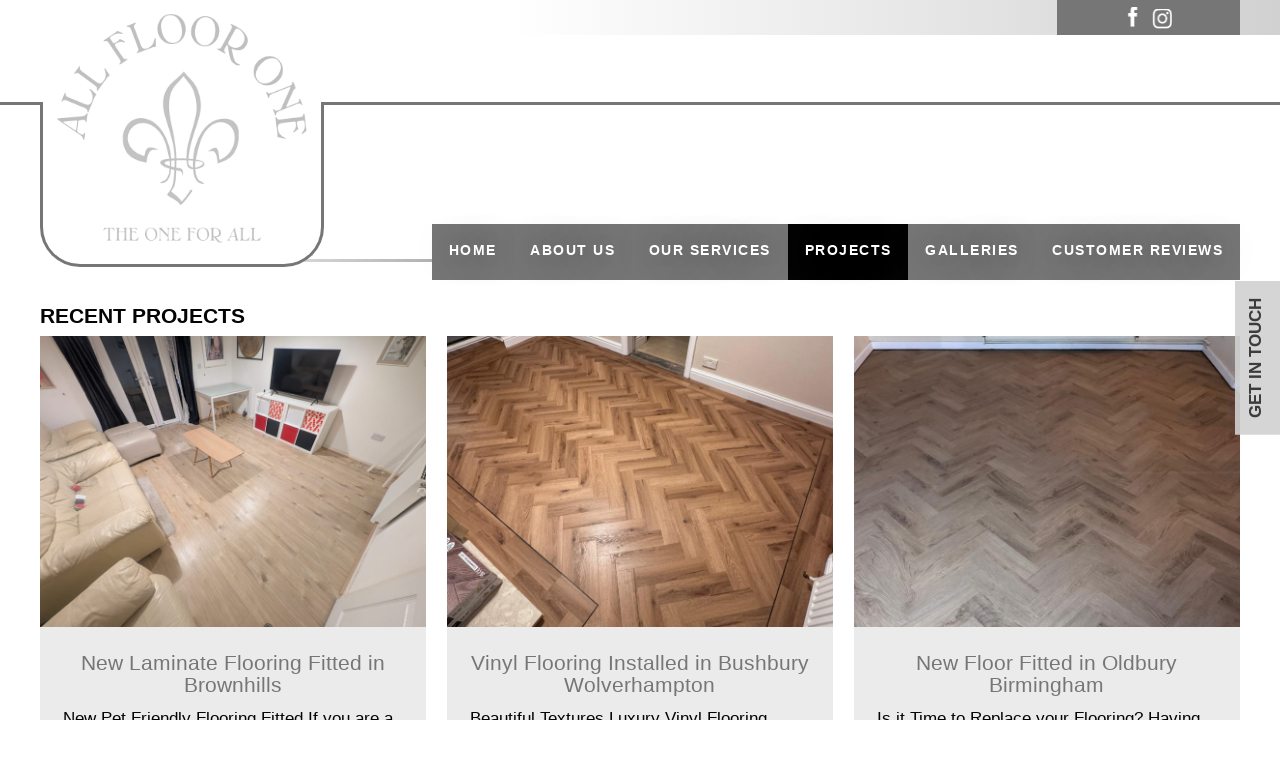

--- FILE ---
content_type: text/html; charset=UTF-8
request_url: https://www.allfloorone.co.uk/projects/
body_size: 87678
content:
<!DOCTYPE html>
<html lang="en-GB">
<head>
	<meta charset="UTF-8" />
	<meta name="viewport" content="width=device-width, initial-scale=1.0">
		<title>Floor Projects | by All For One FlooringAll Floor One Flooring	</title>
	<meta name="distribution" content="Global"/>
	<meta name="rating" content="Safe For Kids"/>
	<meta name="expires" content="never"/>
	<meta name="format-detection" content="telephone=no" />
	<link rel="pingback" href="https://www.allfloorone.co.uk/xmlrpc.php"/>
    <link href='https://fonts.googleapis.com/css?family=Lato:400,100,300,700,900' rel='stylesheet' type='text/css'>
	<link href="https://www.allfloorone.co.uk/wp-content/themes/allfloor-v1.0/style.css" media="screen" rel="stylesheet" type="text/css">
	<meta name='robots' content='max-image-preview:large' />
<link rel="alternate" title="oEmbed (JSON)" type="application/json+oembed" href="https://www.allfloorone.co.uk/wp-json/oembed/1.0/embed?url=https%3A%2F%2Fwww.allfloorone.co.uk%2Fprojects%2F" />
<link rel="alternate" title="oEmbed (XML)" type="text/xml+oembed" href="https://www.allfloorone.co.uk/wp-json/oembed/1.0/embed?url=https%3A%2F%2Fwww.allfloorone.co.uk%2Fprojects%2F&#038;format=xml" />
<style id='wp-img-auto-sizes-contain-inline-css' type='text/css'>
img:is([sizes=auto i],[sizes^="auto," i]){contain-intrinsic-size:3000px 1500px}
/*# sourceURL=wp-img-auto-sizes-contain-inline-css */
</style>
<style id='wp-emoji-styles-inline-css' type='text/css'>

	img.wp-smiley, img.emoji {
		display: inline !important;
		border: none !important;
		box-shadow: none !important;
		height: 1em !important;
		width: 1em !important;
		margin: 0 0.07em !important;
		vertical-align: -0.1em !important;
		background: none !important;
		padding: 0 !important;
	}
/*# sourceURL=wp-emoji-styles-inline-css */
</style>
<link rel='stylesheet' id='wp-block-library-css' href='https://www.allfloorone.co.uk/wp-includes/css/dist/block-library/style.min.css' type='text/css' media='all' />
<style id='global-styles-inline-css' type='text/css'>
:root{--wp--preset--aspect-ratio--square: 1;--wp--preset--aspect-ratio--4-3: 4/3;--wp--preset--aspect-ratio--3-4: 3/4;--wp--preset--aspect-ratio--3-2: 3/2;--wp--preset--aspect-ratio--2-3: 2/3;--wp--preset--aspect-ratio--16-9: 16/9;--wp--preset--aspect-ratio--9-16: 9/16;--wp--preset--color--black: #000000;--wp--preset--color--cyan-bluish-gray: #abb8c3;--wp--preset--color--white: #ffffff;--wp--preset--color--pale-pink: #f78da7;--wp--preset--color--vivid-red: #cf2e2e;--wp--preset--color--luminous-vivid-orange: #ff6900;--wp--preset--color--luminous-vivid-amber: #fcb900;--wp--preset--color--light-green-cyan: #7bdcb5;--wp--preset--color--vivid-green-cyan: #00d084;--wp--preset--color--pale-cyan-blue: #8ed1fc;--wp--preset--color--vivid-cyan-blue: #0693e3;--wp--preset--color--vivid-purple: #9b51e0;--wp--preset--gradient--vivid-cyan-blue-to-vivid-purple: linear-gradient(135deg,rgb(6,147,227) 0%,rgb(155,81,224) 100%);--wp--preset--gradient--light-green-cyan-to-vivid-green-cyan: linear-gradient(135deg,rgb(122,220,180) 0%,rgb(0,208,130) 100%);--wp--preset--gradient--luminous-vivid-amber-to-luminous-vivid-orange: linear-gradient(135deg,rgb(252,185,0) 0%,rgb(255,105,0) 100%);--wp--preset--gradient--luminous-vivid-orange-to-vivid-red: linear-gradient(135deg,rgb(255,105,0) 0%,rgb(207,46,46) 100%);--wp--preset--gradient--very-light-gray-to-cyan-bluish-gray: linear-gradient(135deg,rgb(238,238,238) 0%,rgb(169,184,195) 100%);--wp--preset--gradient--cool-to-warm-spectrum: linear-gradient(135deg,rgb(74,234,220) 0%,rgb(151,120,209) 20%,rgb(207,42,186) 40%,rgb(238,44,130) 60%,rgb(251,105,98) 80%,rgb(254,248,76) 100%);--wp--preset--gradient--blush-light-purple: linear-gradient(135deg,rgb(255,206,236) 0%,rgb(152,150,240) 100%);--wp--preset--gradient--blush-bordeaux: linear-gradient(135deg,rgb(254,205,165) 0%,rgb(254,45,45) 50%,rgb(107,0,62) 100%);--wp--preset--gradient--luminous-dusk: linear-gradient(135deg,rgb(255,203,112) 0%,rgb(199,81,192) 50%,rgb(65,88,208) 100%);--wp--preset--gradient--pale-ocean: linear-gradient(135deg,rgb(255,245,203) 0%,rgb(182,227,212) 50%,rgb(51,167,181) 100%);--wp--preset--gradient--electric-grass: linear-gradient(135deg,rgb(202,248,128) 0%,rgb(113,206,126) 100%);--wp--preset--gradient--midnight: linear-gradient(135deg,rgb(2,3,129) 0%,rgb(40,116,252) 100%);--wp--preset--font-size--small: 13px;--wp--preset--font-size--medium: 20px;--wp--preset--font-size--large: 36px;--wp--preset--font-size--x-large: 42px;--wp--preset--spacing--20: 0.44rem;--wp--preset--spacing--30: 0.67rem;--wp--preset--spacing--40: 1rem;--wp--preset--spacing--50: 1.5rem;--wp--preset--spacing--60: 2.25rem;--wp--preset--spacing--70: 3.38rem;--wp--preset--spacing--80: 5.06rem;--wp--preset--shadow--natural: 6px 6px 9px rgba(0, 0, 0, 0.2);--wp--preset--shadow--deep: 12px 12px 50px rgba(0, 0, 0, 0.4);--wp--preset--shadow--sharp: 6px 6px 0px rgba(0, 0, 0, 0.2);--wp--preset--shadow--outlined: 6px 6px 0px -3px rgb(255, 255, 255), 6px 6px rgb(0, 0, 0);--wp--preset--shadow--crisp: 6px 6px 0px rgb(0, 0, 0);}:where(.is-layout-flex){gap: 0.5em;}:where(.is-layout-grid){gap: 0.5em;}body .is-layout-flex{display: flex;}.is-layout-flex{flex-wrap: wrap;align-items: center;}.is-layout-flex > :is(*, div){margin: 0;}body .is-layout-grid{display: grid;}.is-layout-grid > :is(*, div){margin: 0;}:where(.wp-block-columns.is-layout-flex){gap: 2em;}:where(.wp-block-columns.is-layout-grid){gap: 2em;}:where(.wp-block-post-template.is-layout-flex){gap: 1.25em;}:where(.wp-block-post-template.is-layout-grid){gap: 1.25em;}.has-black-color{color: var(--wp--preset--color--black) !important;}.has-cyan-bluish-gray-color{color: var(--wp--preset--color--cyan-bluish-gray) !important;}.has-white-color{color: var(--wp--preset--color--white) !important;}.has-pale-pink-color{color: var(--wp--preset--color--pale-pink) !important;}.has-vivid-red-color{color: var(--wp--preset--color--vivid-red) !important;}.has-luminous-vivid-orange-color{color: var(--wp--preset--color--luminous-vivid-orange) !important;}.has-luminous-vivid-amber-color{color: var(--wp--preset--color--luminous-vivid-amber) !important;}.has-light-green-cyan-color{color: var(--wp--preset--color--light-green-cyan) !important;}.has-vivid-green-cyan-color{color: var(--wp--preset--color--vivid-green-cyan) !important;}.has-pale-cyan-blue-color{color: var(--wp--preset--color--pale-cyan-blue) !important;}.has-vivid-cyan-blue-color{color: var(--wp--preset--color--vivid-cyan-blue) !important;}.has-vivid-purple-color{color: var(--wp--preset--color--vivid-purple) !important;}.has-black-background-color{background-color: var(--wp--preset--color--black) !important;}.has-cyan-bluish-gray-background-color{background-color: var(--wp--preset--color--cyan-bluish-gray) !important;}.has-white-background-color{background-color: var(--wp--preset--color--white) !important;}.has-pale-pink-background-color{background-color: var(--wp--preset--color--pale-pink) !important;}.has-vivid-red-background-color{background-color: var(--wp--preset--color--vivid-red) !important;}.has-luminous-vivid-orange-background-color{background-color: var(--wp--preset--color--luminous-vivid-orange) !important;}.has-luminous-vivid-amber-background-color{background-color: var(--wp--preset--color--luminous-vivid-amber) !important;}.has-light-green-cyan-background-color{background-color: var(--wp--preset--color--light-green-cyan) !important;}.has-vivid-green-cyan-background-color{background-color: var(--wp--preset--color--vivid-green-cyan) !important;}.has-pale-cyan-blue-background-color{background-color: var(--wp--preset--color--pale-cyan-blue) !important;}.has-vivid-cyan-blue-background-color{background-color: var(--wp--preset--color--vivid-cyan-blue) !important;}.has-vivid-purple-background-color{background-color: var(--wp--preset--color--vivid-purple) !important;}.has-black-border-color{border-color: var(--wp--preset--color--black) !important;}.has-cyan-bluish-gray-border-color{border-color: var(--wp--preset--color--cyan-bluish-gray) !important;}.has-white-border-color{border-color: var(--wp--preset--color--white) !important;}.has-pale-pink-border-color{border-color: var(--wp--preset--color--pale-pink) !important;}.has-vivid-red-border-color{border-color: var(--wp--preset--color--vivid-red) !important;}.has-luminous-vivid-orange-border-color{border-color: var(--wp--preset--color--luminous-vivid-orange) !important;}.has-luminous-vivid-amber-border-color{border-color: var(--wp--preset--color--luminous-vivid-amber) !important;}.has-light-green-cyan-border-color{border-color: var(--wp--preset--color--light-green-cyan) !important;}.has-vivid-green-cyan-border-color{border-color: var(--wp--preset--color--vivid-green-cyan) !important;}.has-pale-cyan-blue-border-color{border-color: var(--wp--preset--color--pale-cyan-blue) !important;}.has-vivid-cyan-blue-border-color{border-color: var(--wp--preset--color--vivid-cyan-blue) !important;}.has-vivid-purple-border-color{border-color: var(--wp--preset--color--vivid-purple) !important;}.has-vivid-cyan-blue-to-vivid-purple-gradient-background{background: var(--wp--preset--gradient--vivid-cyan-blue-to-vivid-purple) !important;}.has-light-green-cyan-to-vivid-green-cyan-gradient-background{background: var(--wp--preset--gradient--light-green-cyan-to-vivid-green-cyan) !important;}.has-luminous-vivid-amber-to-luminous-vivid-orange-gradient-background{background: var(--wp--preset--gradient--luminous-vivid-amber-to-luminous-vivid-orange) !important;}.has-luminous-vivid-orange-to-vivid-red-gradient-background{background: var(--wp--preset--gradient--luminous-vivid-orange-to-vivid-red) !important;}.has-very-light-gray-to-cyan-bluish-gray-gradient-background{background: var(--wp--preset--gradient--very-light-gray-to-cyan-bluish-gray) !important;}.has-cool-to-warm-spectrum-gradient-background{background: var(--wp--preset--gradient--cool-to-warm-spectrum) !important;}.has-blush-light-purple-gradient-background{background: var(--wp--preset--gradient--blush-light-purple) !important;}.has-blush-bordeaux-gradient-background{background: var(--wp--preset--gradient--blush-bordeaux) !important;}.has-luminous-dusk-gradient-background{background: var(--wp--preset--gradient--luminous-dusk) !important;}.has-pale-ocean-gradient-background{background: var(--wp--preset--gradient--pale-ocean) !important;}.has-electric-grass-gradient-background{background: var(--wp--preset--gradient--electric-grass) !important;}.has-midnight-gradient-background{background: var(--wp--preset--gradient--midnight) !important;}.has-small-font-size{font-size: var(--wp--preset--font-size--small) !important;}.has-medium-font-size{font-size: var(--wp--preset--font-size--medium) !important;}.has-large-font-size{font-size: var(--wp--preset--font-size--large) !important;}.has-x-large-font-size{font-size: var(--wp--preset--font-size--x-large) !important;}
/*# sourceURL=global-styles-inline-css */
</style>

<style id='classic-theme-styles-inline-css' type='text/css'>
/*! This file is auto-generated */
.wp-block-button__link{color:#fff;background-color:#32373c;border-radius:9999px;box-shadow:none;text-decoration:none;padding:calc(.667em + 2px) calc(1.333em + 2px);font-size:1.125em}.wp-block-file__button{background:#32373c;color:#fff;text-decoration:none}
/*# sourceURL=/wp-includes/css/classic-themes.min.css */
</style>
<link rel='stylesheet' id='cookie-law-info-css' href='https://www.allfloorone.co.uk/wp-content/plugins/cookie-law-info/legacy/public/css/cookie-law-info-public.css?ver=3.3.9.1' type='text/css' media='all' />
<link rel='stylesheet' id='cookie-law-info-gdpr-css' href='https://www.allfloorone.co.uk/wp-content/plugins/cookie-law-info/legacy/public/css/cookie-law-info-gdpr.css?ver=3.3.9.1' type='text/css' media='all' />
<link rel='stylesheet' id='content_grid-css' href='https://www.allfloorone.co.uk/wp-content/plugins/cw-tools/assets/grid.css' type='text/css' media='all' />
<link rel='stylesheet' id='animatecss-css' href='https://www.allfloorone.co.uk/wp-content/plugins/cw-tools/assets/animate.css' type='text/css' media='all' />
<link rel='stylesheet' id='stickytab-css' href='https://www.allfloorone.co.uk/wp-content/plugins/cw-tools/assets/_stickytab.css' type='text/css' media='all' />
<link rel='stylesheet' id='modal-css' href='https://www.allfloorone.co.uk/wp-content/plugins/cw-tools/assets/modal.css' type='text/css' media='all' />
<link rel='stylesheet' id='widget_carousel-css' href='https://www.allfloorone.co.uk/wp-content/plugins/cw-tools/assets/widget-carousel.css' type='text/css' media='all' />
<link rel='stylesheet' id='testimonials-grid-css' href='https://www.allfloorone.co.uk/wp-content/plugins/cw-tools/assets/testimonials-grid.css' type='text/css' media='all' />
<link rel='stylesheet' id='standard-themes-css' href='https://www.allfloorone.co.uk/wp-content/plugins/cw-tools/assets/standard_themes.css' type='text/css' media='all' />
<link rel='stylesheet' id='standard-print-styles-css' href='https://www.allfloorone.co.uk/wp-content/plugins/cw-tools/assets/print-styles.css' type='text/css' media='all' />
<link rel='stylesheet' id='map-css' href='https://www.allfloorone.co.uk/wp-content/plugins/cw-tools/assets/map.css' type='text/css' media='all' />
<link rel='stylesheet' id='meteor-slides-css' href='https://www.allfloorone.co.uk/wp-content/plugins/meteor-slides/css/meteor-slides.css?ver=1.0' type='text/css' media='all' />
<script type="text/javascript" src="https://www.allfloorone.co.uk/wp-includes/js/jquery/jquery.min.js?ver=3.7.1" id="jquery-core-js"></script>
<script type="text/javascript" src="https://www.allfloorone.co.uk/wp-includes/js/jquery/jquery-migrate.min.js?ver=3.4.1" id="jquery-migrate-js"></script>
<script type="text/javascript" id="cookie-law-info-js-extra">
/* <![CDATA[ */
var Cli_Data = {"nn_cookie_ids":[],"cookielist":[],"non_necessary_cookies":[],"ccpaEnabled":"","ccpaRegionBased":"","ccpaBarEnabled":"","strictlyEnabled":["necessary","obligatoire"],"ccpaType":"gdpr","js_blocking":"","custom_integration":"","triggerDomRefresh":"","secure_cookies":""};
var cli_cookiebar_settings = {"animate_speed_hide":"500","animate_speed_show":"500","background":"#fff","border":"#444","border_on":"","button_1_button_colour":"#000","button_1_button_hover":"#000000","button_1_link_colour":"#fff","button_1_as_button":"1","button_1_new_win":"","button_2_button_colour":"#333","button_2_button_hover":"#292929","button_2_link_colour":"#444","button_2_as_button":"","button_2_hidebar":"","button_3_button_colour":"#000","button_3_button_hover":"#000000","button_3_link_colour":"#fff","button_3_as_button":"1","button_3_new_win":"","button_4_button_colour":"#000","button_4_button_hover":"#000000","button_4_link_colour":"#fff","button_4_as_button":"1","button_7_button_colour":"#61a229","button_7_button_hover":"#4e8221","button_7_link_colour":"#fff","button_7_as_button":"1","button_7_new_win":"","font_family":"inherit","header_fix":"","notify_animate_hide":"1","notify_animate_show":"","notify_div_id":"#cookie-law-info-bar","notify_position_horizontal":"right","notify_position_vertical":"bottom","scroll_close":"","scroll_close_reload":"","accept_close_reload":"","reject_close_reload":"","showagain_tab":"1","showagain_background":"#fff","showagain_border":"#000","showagain_div_id":"#cookie-law-info-again","showagain_x_position":"100px","text":"#000","show_once_yn":"","show_once":"10000","logging_on":"","as_popup":"","popup_overlay":"1","bar_heading_text":"","cookie_bar_as":"banner","popup_showagain_position":"bottom-right","widget_position":"left"};
var log_object = {"ajax_url":"https://www.allfloorone.co.uk/wp-admin/admin-ajax.php"};
//# sourceURL=cookie-law-info-js-extra
/* ]]> */
</script>
<script type="text/javascript" src="https://www.allfloorone.co.uk/wp-content/plugins/cookie-law-info/legacy/public/js/cookie-law-info-public.js?ver=3.3.9.1" id="cookie-law-info-js"></script>
<script type="text/javascript" src="https://www.allfloorone.co.uk/wp-content/plugins/cw-tools/assets/widget-carousel.js" id="carousel-js"></script>
<script type="text/javascript" src="https://www.allfloorone.co.uk/wp-content/plugins/meteor-slides/js/jquery.cycle.all.js" id="jquery-cycle-js"></script>
<script type="text/javascript" src="https://www.allfloorone.co.uk/wp-content/plugins/meteor-slides/js/jquery.metadata.v2.js" id="jquery-metadata-js"></script>
<script type="text/javascript" src="https://www.allfloorone.co.uk/wp-content/plugins/meteor-slides/js/jquery.touchwipe.1.1.1.js" id="jquery-touchwipe-js"></script>
<script type="text/javascript" id="meteorslides-script-js-extra">
/* <![CDATA[ */
var meteorslidessettings = {"meteorslideshowspeed":"2000","meteorslideshowduration":"5000","meteorslideshowheight":"425","meteorslideshowwidth":"1024","meteorslideshowtransition":"fade"};
//# sourceURL=meteorslides-script-js-extra
/* ]]> */
</script>
<script type="text/javascript" src="https://www.allfloorone.co.uk/wp-content/plugins/meteor-slides/js/slideshow.js" id="meteorslides-script-js"></script>
<link rel="https://api.w.org/" href="https://www.allfloorone.co.uk/wp-json/" /><link rel="alternate" title="JSON" type="application/json" href="https://www.allfloorone.co.uk/wp-json/wp/v2/pages/2255" /><link rel="EditURI" type="application/rsd+xml" title="RSD" href="https://www.allfloorone.co.uk/xmlrpc.php?rsd" />
<meta name="generator" content="WordPress 6.9" />
<link rel='shortlink' href='https://www.allfloorone.co.uk/?p=2255' />
<style type="text/css">.cw-intext-allfloors {
background: transparent;
color: #FFFFFF;
text-align: center;
font-style: italic;
line-height: 1.1em;
font-size: 1.4em;
//margin: 30px;
padding: 30px;
}                            

.cw-intext-allfloors p.cw-testimonial-author {
    text-align: center;
    margin: 0 !important;
    padding: 1em 0 0 0 !important;
    font-weight: bold;
}</style><style type="text/css">@media print {}</style><script type="text/javascript"></script>    <script>
        contact_url = 'https://www.allfloorone.co.uk/wp-content/themes/allfloor-v1.0/assets/contact/ajax-contact.php';
    </script>
<link rel="canonical" href="https://www.allfloorone.co.uk/projects/" />
<meta name="description" content="Whether its Castle Bromwich, Brownhills or Walsall, as a floor fitter, you can expect a quality finish.  Call us on today 07594 123 400" /><meta name="title" content="Floor Projects | by All For One Flooring" /></head>

<body>
    <div class="global-wrapper">
        <!-- HEADER -->
        <header>
            <div id="topline-wrapper">
                <div id="top-line" >
                    <div id="top-socials">
                        <a class="facebook-icon top-icon" href="https://www.facebook.com/AllFloor1/"><img src="https://www.allfloorone.co.uk/wp-content/themes/allfloor-v1.0/images/facebook_icon.png" alt="facebook icon" /></a>
                        <a class="instagram-icon top-icon" href="https://www.instagram.com/all_floor_one/"><img src="https://www.allfloorone.co.uk/wp-content/themes/allfloor-v1.0/images/instagram_icon.png" alt="instagram icon" /></a>
                    </div>
                </div>
                <div id="top-line-2">

                </div>
            </div>
            <section id="header-container">
                <div id="header-wrapper">
                    <div id="header-logo">
                        <a href="https://www.allfloorone.co.uk/"><img src="https://www.allfloorone.co.uk/wp-content/themes/allfloor-v1.0/images/allfloors_logo.png" alt="Parklands day nursery logo"/></a>
                    </div>
                    <nav class="main-nav">
                        <ul id="menu-top" class="top-menu menu toggle-menu"><li id="menu-item-2181" class="menu-item menu-item-type-post_type menu-item-object-page menu-item-home menu-item-2181"><a href="https://www.allfloorone.co.uk/">Home</a></li>
<li id="menu-item-2174" class="menu-item menu-item-type-post_type menu-item-object-page menu-item-2174"><a href="https://www.allfloorone.co.uk/about-us/">About Us</a></li>
<li id="menu-item-2216" class="menu-item menu-item-type-post_type menu-item-object-page menu-item-has-children menu-item-2216"><a href="https://www.allfloorone.co.uk/our-services/">Our Services</a>
<ul class="sub-menu">
	<li id="menu-item-2171" class="menu-item menu-item-type-post_type menu-item-object-page menu-item-2171"><a href="https://www.allfloorone.co.uk/our-services/luxury-vinyl-tiles-lvt/">Luxury Vinyl Tiles</a></li>
	<li id="menu-item-2173" class="menu-item menu-item-type-post_type menu-item-object-page menu-item-2173"><a href="https://www.allfloorone.co.uk/our-services/subfloor-preparation/">Subfloor Preparation</a></li>
	<li id="menu-item-2172" class="menu-item menu-item-type-post_type menu-item-object-page menu-item-2172"><a href="https://www.allfloorone.co.uk/our-services/wood-flooring/">Wood Flooring</a></li>
</ul>
</li>
<li id="menu-item-2317" class="menu-item menu-item-type-post_type menu-item-object-page current-menu-item page_item page-item-2255 current_page_item menu-item-2317"><a href="https://www.allfloorone.co.uk/projects/" aria-current="page">Projects</a></li>
<li id="menu-item-2224" class="menu-item menu-item-type-post_type menu-item-object-page menu-item-has-children menu-item-2224"><a href="https://www.allfloorone.co.uk/gallery/">Galleries</a>
<ul class="sub-menu">
	<li id="menu-item-2178" class="menu-item menu-item-type-post_type menu-item-object-page menu-item-2178"><a href="https://www.allfloorone.co.uk/gallery/click-flooring-and-laminate-flooring/">Click &#038; Laminate Flooring</a></li>
	<li id="menu-item-2180" class="menu-item menu-item-type-post_type menu-item-object-page menu-item-2180"><a href="https://www.allfloorone.co.uk/gallery/luxury-vinyl-tile/">Luxury Vinyl Tile</a></li>
	<li id="menu-item-2179" class="menu-item menu-item-type-post_type menu-item-object-page menu-item-2179"><a href="https://www.allfloorone.co.uk/gallery/subfloor-preparation/">Subfloor Preparation</a></li>
	<li id="menu-item-2177" class="menu-item menu-item-type-post_type menu-item-object-page menu-item-2177"><a href="https://www.allfloorone.co.uk/gallery/wood-flooring/">Wood Flooring</a></li>
</ul>
</li>
<li id="menu-item-2175" class="menu-item menu-item-type-post_type menu-item-object-page menu-item-2175"><a href="https://www.allfloorone.co.uk/customer-reviews/">Customer Reviews</a></li>
</ul>                    </nav>
                </div>
            </section>
         </header>
  	    <!-- HEADER EOF -->    <div id="top-container">
    <!-- Content -->
        <!-- SLIDER SECTION-->
     <div id="slider-wrapper">
            <div id="slider" class="panel">
                <!-- SLIDER -->
                	
		
	<div id="meteor-slideshow" class="meteor-slides spacer navboth single-slide { next: '#meteor-nextspacer', prev: '#meteor-prevspacer', pager: '#meteor-buttonsspacer' }">
	
			
		<div class="meteor-clip">
	
				
			            <div class="caption-wrapper">
                <div class="caption" >
                    <h2></h2>
                    <p></p>
                </div>
            </div>
			<div class="mslide mslide-1">

									
					<img width="1024" height="75" src="https://www.allfloorone.co.uk/wp-content/uploads/2023/04/spacer-1-1024x75.jpg" class="attachment-featured-slide size-featured-slide wp-post-image" alt="spacer" title="Spacer" decoding="async" fetchpriority="high" />					
											</div><!-- .mslide -->

						
				
		</div><!-- .meteor-clip -->
				
					
	</div><!-- .meteor-slides -->
	
	                <!-- EOF SLIDER -->
            </div>
        </div>


        <div id="main-content-wrapper">
        <div id="main-content">
            <div id="breadcrumbs">
                            </div>
            <h1>Recent Projects</h1>
            <!-- CONTENT LOOP -->
            
 
        <!-- the loop -->
    <div id="projects-list">
                    <div class="project-item">
                <a href="https://www.allfloorone.co.uk/projects/new-laminate-flooring-fitted-brownhills/"><img width="800" height="602" src="https://www.allfloorone.co.uk/wp-content/uploads/2026/01/New-Laminate-Flooring-Fitted-Brownhills-2.jpg" class="attachment-full size-full wp-post-image" alt="New Laminate Flooring Fitted in Brownhills" decoding="async" srcset="https://www.allfloorone.co.uk/wp-content/uploads/2026/01/New-Laminate-Flooring-Fitted-Brownhills-2.jpg 800w, https://www.allfloorone.co.uk/wp-content/uploads/2026/01/New-Laminate-Flooring-Fitted-Brownhills-2-300x226.jpg 300w, https://www.allfloorone.co.uk/wp-content/uploads/2026/01/New-Laminate-Flooring-Fitted-Brownhills-2-768x578.jpg 768w, https://www.allfloorone.co.uk/wp-content/uploads/2026/01/New-Laminate-Flooring-Fitted-Brownhills-2-250x188.jpg 250w" sizes="(max-width: 800px) 100vw, 800px" /></a>
                <div class="project-props">
                    <h3 class="project-name"><a href="https://www.allfloorone.co.uk/projects/new-laminate-flooring-fitted-brownhills/">New Laminate Flooring Fitted in Brownhills</a></h3>
                    <p class="project-excerpt">New Pet Friendly Flooring Fitted If you are a dog owner, laminate flooring is a great choice that is...</p>
                    <a class="read-more" href="https://www.allfloorone.co.uk/projects/new-laminate-flooring-fitted-brownhills/">read more ...</a>
                </div>
            </div>
                    <div class="project-item">
                <a href="https://www.allfloorone.co.uk/projects/vinyl-flooring-installed-bushbury-wolverhampton/"><img width="800" height="602" src="https://www.allfloorone.co.uk/wp-content/uploads/2026/01/Vinyl-Flooring-Installed-Bushbury-thumb.jpg" class="attachment-full size-full wp-post-image" alt="Vinyl Flooring Installed in Bushbury Wolverhampton" decoding="async" srcset="https://www.allfloorone.co.uk/wp-content/uploads/2026/01/Vinyl-Flooring-Installed-Bushbury-thumb.jpg 800w, https://www.allfloorone.co.uk/wp-content/uploads/2026/01/Vinyl-Flooring-Installed-Bushbury-thumb-300x226.jpg 300w, https://www.allfloorone.co.uk/wp-content/uploads/2026/01/Vinyl-Flooring-Installed-Bushbury-thumb-768x578.jpg 768w, https://www.allfloorone.co.uk/wp-content/uploads/2026/01/Vinyl-Flooring-Installed-Bushbury-thumb-250x188.jpg 250w" sizes="(max-width: 800px) 100vw, 800px" /></a>
                <div class="project-props">
                    <h3 class="project-name"><a href="https://www.allfloorone.co.uk/projects/vinyl-flooring-installed-bushbury-wolverhampton/">Vinyl Flooring Installed in Bushbury Wolverhampton</a></h3>
                    <p class="project-excerpt">Beautiful Textures Luxury Vinyl Flooring Installed in a Dining Room All Floor One recently installed luxury vinyl flooring for...</p>
                    <a class="read-more" href="https://www.allfloorone.co.uk/projects/vinyl-flooring-installed-bushbury-wolverhampton/">read more ...</a>
                </div>
            </div>
                    <div class="project-item">
                <a href="https://www.allfloorone.co.uk/projects/new-floor-fitted-oldbury-birmingham/"><img width="800" height="602" src="https://www.allfloorone.co.uk/wp-content/uploads/2026/01/New-Floor-Fitted-Oldbury-thumb.jpg" class="attachment-full size-full wp-post-image" alt="New Floor Fitted in Oldbury Birmingham" decoding="async" srcset="https://www.allfloorone.co.uk/wp-content/uploads/2026/01/New-Floor-Fitted-Oldbury-thumb.jpg 800w, https://www.allfloorone.co.uk/wp-content/uploads/2026/01/New-Floor-Fitted-Oldbury-thumb-300x226.jpg 300w, https://www.allfloorone.co.uk/wp-content/uploads/2026/01/New-Floor-Fitted-Oldbury-thumb-768x578.jpg 768w, https://www.allfloorone.co.uk/wp-content/uploads/2026/01/New-Floor-Fitted-Oldbury-thumb-250x188.jpg 250w" sizes="(max-width: 800px) 100vw, 800px" /></a>
                <div class="project-props">
                    <h3 class="project-name"><a href="https://www.allfloorone.co.uk/projects/new-floor-fitted-oldbury-birmingham/">New Floor Fitted in Oldbury Birmingham</a></h3>
                    <p class="project-excerpt">Is it Time to Replace your Flooring? Having luxury vinyl flooring in your home opens a range of options...</p>
                    <a class="read-more" href="https://www.allfloorone.co.uk/projects/new-floor-fitted-oldbury-birmingham/">read more ...</a>
                </div>
            </div>
                    <div class="project-item">
                <a href="https://www.allfloorone.co.uk/projects/new-lvt-flooring-burton-on-trent/"><img width="800" height="602" src="https://www.allfloorone.co.uk/wp-content/uploads/2026/01/Karndean-Loose-Lay-Vinyl-Flooring-Fitted-in-Penn-4.jpg" class="attachment-full size-full wp-post-image" alt="New LVT Flooring in Burton on Trent" decoding="async" srcset="https://www.allfloorone.co.uk/wp-content/uploads/2026/01/Karndean-Loose-Lay-Vinyl-Flooring-Fitted-in-Penn-4.jpg 800w, https://www.allfloorone.co.uk/wp-content/uploads/2026/01/Karndean-Loose-Lay-Vinyl-Flooring-Fitted-in-Penn-4-300x226.jpg 300w, https://www.allfloorone.co.uk/wp-content/uploads/2026/01/Karndean-Loose-Lay-Vinyl-Flooring-Fitted-in-Penn-4-768x578.jpg 768w, https://www.allfloorone.co.uk/wp-content/uploads/2026/01/Karndean-Loose-Lay-Vinyl-Flooring-Fitted-in-Penn-4-250x188.jpg 250w" sizes="(max-width: 800px) 100vw, 800px" /></a>
                <div class="project-props">
                    <h3 class="project-name"><a href="https://www.allfloorone.co.uk/projects/new-lvt-flooring-burton-on-trent/">New LVT Flooring in Burton on Trent</a></h3>
                    <p class="project-excerpt">New LVT Flooring in Burton on Trent Seamlessly Links Two Rooms Together All Floor Once recently fitted luxury vinyl...</p>
                    <a class="read-more" href="https://www.allfloorone.co.uk/projects/new-lvt-flooring-burton-on-trent/">read more ...</a>
                </div>
            </div>
                    <div class="project-item">
                <a href="https://www.allfloorone.co.uk/projects/new-luxury-vinyl-flooring-aldridge/"><img width="800" height="600" src="https://www.allfloorone.co.uk/wp-content/uploads/2026/01/New-Luxury-Vinyl-Flooring-Aldridge-3.jpg" class="attachment-full size-full wp-post-image" alt="New Luxury Vinyl Flooring in Aldridge" decoding="async" srcset="https://www.allfloorone.co.uk/wp-content/uploads/2026/01/New-Luxury-Vinyl-Flooring-Aldridge-3.jpg 800w, https://www.allfloorone.co.uk/wp-content/uploads/2026/01/New-Luxury-Vinyl-Flooring-Aldridge-3-300x225.jpg 300w, https://www.allfloorone.co.uk/wp-content/uploads/2026/01/New-Luxury-Vinyl-Flooring-Aldridge-3-768x576.jpg 768w, https://www.allfloorone.co.uk/wp-content/uploads/2026/01/New-Luxury-Vinyl-Flooring-Aldridge-3-250x188.jpg 250w" sizes="(max-width: 800px) 100vw, 800px" /></a>
                <div class="project-props">
                    <h3 class="project-name"><a href="https://www.allfloorone.co.uk/projects/new-luxury-vinyl-flooring-aldridge/">New Luxury Vinyl Flooring in Aldridge</a></h3>
                    <p class="project-excerpt">Three Rooms Transformed with New Luxury Vinyl Flooring! One of the great features of having luxury vinyl flooring is...</p>
                    <a class="read-more" href="https://www.allfloorone.co.uk/projects/new-luxury-vinyl-flooring-aldridge/">read more ...</a>
                </div>
            </div>
                    <div class="project-item">
                <a href="https://www.allfloorone.co.uk/projects/lvt-floor-fitted-penn-wolverhampton/"><img width="800" height="600" src="https://www.allfloorone.co.uk/wp-content/uploads/2026/01/Karndean-Loose-Lay-Vinyl-Flooring-Fitted-in-Penn-1-2.jpg" class="attachment-full size-full wp-post-image" alt="Karndean Loose-Lay Vinyl Flooring Fitted in Penn" decoding="async" srcset="https://www.allfloorone.co.uk/wp-content/uploads/2026/01/Karndean-Loose-Lay-Vinyl-Flooring-Fitted-in-Penn-1-2.jpg 800w, https://www.allfloorone.co.uk/wp-content/uploads/2026/01/Karndean-Loose-Lay-Vinyl-Flooring-Fitted-in-Penn-1-2-300x225.jpg 300w, https://www.allfloorone.co.uk/wp-content/uploads/2026/01/Karndean-Loose-Lay-Vinyl-Flooring-Fitted-in-Penn-1-2-768x576.jpg 768w, https://www.allfloorone.co.uk/wp-content/uploads/2026/01/Karndean-Loose-Lay-Vinyl-Flooring-Fitted-in-Penn-1-2-250x188.jpg 250w" sizes="(max-width: 800px) 100vw, 800px" /></a>
                <div class="project-props">
                    <h3 class="project-name"><a href="https://www.allfloorone.co.uk/projects/lvt-floor-fitted-penn-wolverhampton/">LVT Floor Fitted in Penn, Wolverhampton</a></h3>
                    <p class="project-excerpt">Karndean Loose-Lay Vinyl Flooring Fitted in Penn, Wolverhampton Having an extension can increase the space in your property and...</p>
                    <a class="read-more" href="https://www.allfloorone.co.uk/projects/lvt-floor-fitted-penn-wolverhampton/">read more ...</a>
                </div>
            </div>
                    <div class="project-item">
                <a href="https://www.allfloorone.co.uk/projects/solid-wood-flooring-wolverhampton/"><img width="800" height="600" src="https://www.allfloorone.co.uk/wp-content/uploads/2025/11/Wood-Flooring-Fitted-3.jpg" class="attachment-full size-full wp-post-image" alt="Wood Flooring Fitted in Wolverhampton" decoding="async" srcset="https://www.allfloorone.co.uk/wp-content/uploads/2025/11/Wood-Flooring-Fitted-3.jpg 800w, https://www.allfloorone.co.uk/wp-content/uploads/2025/11/Wood-Flooring-Fitted-3-300x225.jpg 300w, https://www.allfloorone.co.uk/wp-content/uploads/2025/11/Wood-Flooring-Fitted-3-768x576.jpg 768w, https://www.allfloorone.co.uk/wp-content/uploads/2025/11/Wood-Flooring-Fitted-3-250x188.jpg 250w" sizes="(max-width: 800px) 100vw, 800px" /></a>
                <div class="project-props">
                    <h3 class="project-name"><a href="https://www.allfloorone.co.uk/projects/solid-wood-flooring-wolverhampton/">Solid Wood Flooring in Wolverhampton</a></h3>
                    <p class="project-excerpt">Beautiful Solid Wood Flooring Fitted in Lounge and Dining Room Ever heard of a Portanailer? Probably not. Unless you...</p>
                    <a class="read-more" href="https://www.allfloorone.co.uk/projects/solid-wood-flooring-wolverhampton/">read more ...</a>
                </div>
            </div>
                    <div class="project-item">
                <a href="https://www.allfloorone.co.uk/projects/oak-wood-laid-tamworth/"><img width="800" height="600" src="https://www.allfloorone.co.uk/wp-content/uploads/2025/11/Oak-Wood-Flooring-laid-Tamworth-3.jpg" class="attachment-full size-full wp-post-image" alt="Woodpecker Click Engineered Oak Wood Laid in Tamworth" decoding="async" srcset="https://www.allfloorone.co.uk/wp-content/uploads/2025/11/Oak-Wood-Flooring-laid-Tamworth-3.jpg 800w, https://www.allfloorone.co.uk/wp-content/uploads/2025/11/Oak-Wood-Flooring-laid-Tamworth-3-300x225.jpg 300w, https://www.allfloorone.co.uk/wp-content/uploads/2025/11/Oak-Wood-Flooring-laid-Tamworth-3-768x576.jpg 768w, https://www.allfloorone.co.uk/wp-content/uploads/2025/11/Oak-Wood-Flooring-laid-Tamworth-3-250x188.jpg 250w" sizes="(max-width: 800px) 100vw, 800px" /></a>
                <div class="project-props">
                    <h3 class="project-name"><a href="https://www.allfloorone.co.uk/projects/oak-wood-laid-tamworth/">Woodpecker Click Engineered Oak Wood Laid in Tamworth</a></h3>
                    <p class="project-excerpt">Woodpecker Click Engineered Oak Wood Laid in Tamworth Produces Beautiful Results! As a flooring fitter in Tamworth, All Floor...</p>
                    <a class="read-more" href="https://www.allfloorone.co.uk/projects/oak-wood-laid-tamworth/">read more ...</a>
                </div>
            </div>
                    <div class="project-item">
                <a href="https://www.allfloorone.co.uk/projects/luxury-vinyl-flooring-laid-derby/"><img width="800" height="602" src="https://www.allfloorone.co.uk/wp-content/uploads/2025/11/Luxury-Vinyl-Flooring-Laid-3.jpg" class="attachment-full size-full wp-post-image" alt="Luxury Vinyl Flooring Laid in Derby" decoding="async" srcset="https://www.allfloorone.co.uk/wp-content/uploads/2025/11/Luxury-Vinyl-Flooring-Laid-3.jpg 800w, https://www.allfloorone.co.uk/wp-content/uploads/2025/11/Luxury-Vinyl-Flooring-Laid-3-300x226.jpg 300w, https://www.allfloorone.co.uk/wp-content/uploads/2025/11/Luxury-Vinyl-Flooring-Laid-3-768x578.jpg 768w, https://www.allfloorone.co.uk/wp-content/uploads/2025/11/Luxury-Vinyl-Flooring-Laid-3-250x188.jpg 250w" sizes="(max-width: 800px) 100vw, 800px" /></a>
                <div class="project-props">
                    <h3 class="project-name"><a href="https://www.allfloorone.co.uk/projects/luxury-vinyl-flooring-laid-derby/">Luxury Vinyl Flooring Laid in Derby</a></h3>
                    <p class="project-excerpt">Luxury Vinyl Flooring Laid at a 45 Degree Angle in a Hallway While luxury vinyl flooring may seem straightforward...</p>
                    <a class="read-more" href="https://www.allfloorone.co.uk/projects/luxury-vinyl-flooring-laid-derby/">read more ...</a>
                </div>
            </div>
                    <div class="project-item">
                <a href="https://www.allfloorone.co.uk/projects/new-luxury-vinyl-tiles-aldridge/"><img width="1600" height="1204" src="https://www.allfloorone.co.uk/wp-content/uploads/2025/10/New-luxury-vinyl-tiles-Aldridge-01.jpg" class="attachment-full size-full wp-post-image" alt="New luxury vinyl tiles Aldridge" decoding="async" srcset="https://www.allfloorone.co.uk/wp-content/uploads/2025/10/New-luxury-vinyl-tiles-Aldridge-01.jpg 1600w, https://www.allfloorone.co.uk/wp-content/uploads/2025/10/New-luxury-vinyl-tiles-Aldridge-01-300x226.jpg 300w, https://www.allfloorone.co.uk/wp-content/uploads/2025/10/New-luxury-vinyl-tiles-Aldridge-01-1024x771.jpg 1024w, https://www.allfloorone.co.uk/wp-content/uploads/2025/10/New-luxury-vinyl-tiles-Aldridge-01-768x578.jpg 768w, https://www.allfloorone.co.uk/wp-content/uploads/2025/10/New-luxury-vinyl-tiles-Aldridge-01-1536x1156.jpg 1536w, https://www.allfloorone.co.uk/wp-content/uploads/2025/10/New-luxury-vinyl-tiles-Aldridge-01-250x188.jpg 250w" sizes="(max-width: 1600px) 100vw, 1600px" /></a>
                <div class="project-props">
                    <h3 class="project-name"><a href="https://www.allfloorone.co.uk/projects/new-luxury-vinyl-tiles-aldridge/">New luxury vinyl tiles in Aldridge</a></h3>
                    <p class="project-excerpt">New luxury vinyl tiles Aldridge Use the Same Flooring Throughout Your House and Create a Cohesive, Sophisticated Feel! In...</p>
                    <a class="read-more" href="https://www.allfloorone.co.uk/projects/new-luxury-vinyl-tiles-aldridge/">read more ...</a>
                </div>
            </div>
                    <div class="project-item">
                <a href="https://www.allfloorone.co.uk/projects/new-lvt-flooring-pendeford/"><img width="1600" height="1204" src="https://www.allfloorone.co.uk/wp-content/uploads/2025/10/New-laminate-floor-Aldridge-1-1.jpg" class="attachment-full size-full wp-post-image" alt="New laminate floor Aldridge" decoding="async" srcset="https://www.allfloorone.co.uk/wp-content/uploads/2025/10/New-laminate-floor-Aldridge-1-1.jpg 1600w, https://www.allfloorone.co.uk/wp-content/uploads/2025/10/New-laminate-floor-Aldridge-1-1-300x226.jpg 300w, https://www.allfloorone.co.uk/wp-content/uploads/2025/10/New-laminate-floor-Aldridge-1-1-1024x771.jpg 1024w, https://www.allfloorone.co.uk/wp-content/uploads/2025/10/New-laminate-floor-Aldridge-1-1-768x578.jpg 768w, https://www.allfloorone.co.uk/wp-content/uploads/2025/10/New-laminate-floor-Aldridge-1-1-1536x1156.jpg 1536w, https://www.allfloorone.co.uk/wp-content/uploads/2025/10/New-laminate-floor-Aldridge-1-1-250x188.jpg 250w" sizes="(max-width: 1600px) 100vw, 1600px" /></a>
                <div class="project-props">
                    <h3 class="project-name"><a href="https://www.allfloorone.co.uk/projects/new-lvt-flooring-pendeford/">New LVT flooring in Pendeford</a></h3>
                    <p class="project-excerpt">New LVT flooring in Pendeford One Single Type of Flooring used in Several Rooms Creates a Seamless Flow! If...</p>
                    <a class="read-more" href="https://www.allfloorone.co.uk/projects/new-lvt-flooring-pendeford/">read more ...</a>
                </div>
            </div>
                    <div class="project-item">
                <a href="https://www.allfloorone.co.uk/projects/new-laminate-flooring-aldridge-walsall/"><img width="1600" height="1204" src="https://www.allfloorone.co.uk/wp-content/uploads/2025/10/New-laminate-floor-Aldridge.jpg" class="attachment-full size-full wp-post-image" alt="New laminate floor Aldridge" decoding="async" srcset="https://www.allfloorone.co.uk/wp-content/uploads/2025/10/New-laminate-floor-Aldridge.jpg 1600w, https://www.allfloorone.co.uk/wp-content/uploads/2025/10/New-laminate-floor-Aldridge-300x226.jpg 300w, https://www.allfloorone.co.uk/wp-content/uploads/2025/10/New-laminate-floor-Aldridge-1024x771.jpg 1024w, https://www.allfloorone.co.uk/wp-content/uploads/2025/10/New-laminate-floor-Aldridge-768x578.jpg 768w, https://www.allfloorone.co.uk/wp-content/uploads/2025/10/New-laminate-floor-Aldridge-1536x1156.jpg 1536w, https://www.allfloorone.co.uk/wp-content/uploads/2025/10/New-laminate-floor-Aldridge-250x188.jpg 250w" sizes="(max-width: 1600px) 100vw, 1600px" /></a>
                <div class="project-props">
                    <h3 class="project-name"><a href="https://www.allfloorone.co.uk/projects/new-laminate-flooring-aldridge-walsall/">New laminate flooring in Aldridge, Walsall</a></h3>
                    <p class="project-excerpt">New laminate flooring in Aldridge, Walsall The First Job in the Country to Use a New Underlay! As a...</p>
                    <a class="read-more" href="https://www.allfloorone.co.uk/projects/new-laminate-flooring-aldridge-walsall/">read more ...</a>
                </div>
            </div>
                    <div class="project-item">
                <a href="https://www.allfloorone.co.uk/projects/new-lvt-floor-turnberry-bloxwich/"><img width="1600" height="1204" src="https://www.allfloorone.co.uk/wp-content/uploads/2025/09/New-LVT-Floor-Turnberry-Bloxwich.jpg" class="attachment-full size-full wp-post-image" alt="New LVT Floor in Turnberry, Bloxwich by All Floor One" decoding="async" srcset="https://www.allfloorone.co.uk/wp-content/uploads/2025/09/New-LVT-Floor-Turnberry-Bloxwich.jpg 1600w, https://www.allfloorone.co.uk/wp-content/uploads/2025/09/New-LVT-Floor-Turnberry-Bloxwich-300x226.jpg 300w, https://www.allfloorone.co.uk/wp-content/uploads/2025/09/New-LVT-Floor-Turnberry-Bloxwich-1024x771.jpg 1024w, https://www.allfloorone.co.uk/wp-content/uploads/2025/09/New-LVT-Floor-Turnberry-Bloxwich-768x578.jpg 768w, https://www.allfloorone.co.uk/wp-content/uploads/2025/09/New-LVT-Floor-Turnberry-Bloxwich-1536x1156.jpg 1536w, https://www.allfloorone.co.uk/wp-content/uploads/2025/09/New-LVT-Floor-Turnberry-Bloxwich-250x188.jpg 250w" sizes="(max-width: 1600px) 100vw, 1600px" /></a>
                <div class="project-props">
                    <h3 class="project-name"><a href="https://www.allfloorone.co.uk/projects/new-lvt-floor-turnberry-bloxwich/">New LVT Floor in Turnberry, Bloxwich</a></h3>
                    <p class="project-excerpt">New LVT Floor in Turnberry, Bloxwich Bring some Timeless Charm into your Home with Herringbone Pattern LVT When installing...</p>
                    <a class="read-more" href="https://www.allfloorone.co.uk/projects/new-lvt-floor-turnberry-bloxwich/">read more ...</a>
                </div>
            </div>
                    <div class="project-item">
                <a href="https://www.allfloorone.co.uk/projects/new-lvt-floor-rushall-walsall/"><img width="800" height="602" src="https://www.allfloorone.co.uk/wp-content/uploads/2025/09/New-LVT-Floor-Rushall-Walsall-3.jpg" class="attachment-full size-full wp-post-image" alt="New LVT Floor in Rushall Walsall by All Floor One" decoding="async" srcset="https://www.allfloorone.co.uk/wp-content/uploads/2025/09/New-LVT-Floor-Rushall-Walsall-3.jpg 800w, https://www.allfloorone.co.uk/wp-content/uploads/2025/09/New-LVT-Floor-Rushall-Walsall-3-300x226.jpg 300w, https://www.allfloorone.co.uk/wp-content/uploads/2025/09/New-LVT-Floor-Rushall-Walsall-3-768x578.jpg 768w, https://www.allfloorone.co.uk/wp-content/uploads/2025/09/New-LVT-Floor-Rushall-Walsall-3-250x188.jpg 250w" sizes="(max-width: 800px) 100vw, 800px" /></a>
                <div class="project-props">
                    <h3 class="project-name"><a href="https://www.allfloorone.co.uk/projects/new-lvt-floor-rushall-walsall/">New LVT Floor in Rushall, Walsall</a></h3>
                    <p class="project-excerpt">New LVT Floor in Rushall, Walsall Contemporary Flooring Creates a Modern Timeless Feel in a Kitchen! All Floor One...</p>
                    <a class="read-more" href="https://www.allfloorone.co.uk/projects/new-lvt-floor-rushall-walsall/">read more ...</a>
                </div>
            </div>
                    <div class="project-item">
                <a href="https://www.allfloorone.co.uk/projects/new-lvt-floor-willenhall/"><img width="1600" height="1204" src="https://www.allfloorone.co.uk/wp-content/uploads/2025/09/New-LVT-Floor-Willenhall-4.jpg" class="attachment-full size-full wp-post-image" alt="New LVT Floor in Willenhall by All Floor One" decoding="async" srcset="https://www.allfloorone.co.uk/wp-content/uploads/2025/09/New-LVT-Floor-Willenhall-4.jpg 1600w, https://www.allfloorone.co.uk/wp-content/uploads/2025/09/New-LVT-Floor-Willenhall-4-300x226.jpg 300w, https://www.allfloorone.co.uk/wp-content/uploads/2025/09/New-LVT-Floor-Willenhall-4-1024x771.jpg 1024w, https://www.allfloorone.co.uk/wp-content/uploads/2025/09/New-LVT-Floor-Willenhall-4-768x578.jpg 768w, https://www.allfloorone.co.uk/wp-content/uploads/2025/09/New-LVT-Floor-Willenhall-4-1536x1156.jpg 1536w, https://www.allfloorone.co.uk/wp-content/uploads/2025/09/New-LVT-Floor-Willenhall-4-250x188.jpg 250w" sizes="(max-width: 1600px) 100vw, 1600px" /></a>
                <div class="project-props">
                    <h3 class="project-name"><a href="https://www.allfloorone.co.uk/projects/new-lvt-floor-willenhall/">New LVT Floor in Willenhall</a></h3>
                    <p class="project-excerpt">A Kitchen in Willenhall, Gets an Upgrade with New Flooring! Polyflor is a brilliant choice if you are thinking...</p>
                    <a class="read-more" href="https://www.allfloorone.co.uk/projects/new-lvt-floor-willenhall/">read more ...</a>
                </div>
            </div>
                    <div class="project-item">
                <a href="https://www.allfloorone.co.uk/projects/new-flooring-aldridge-walsall/"><img width="1600" height="1204" src="https://www.allfloorone.co.uk/wp-content/uploads/2025/08/New-Flooring-Aldridge-2.jpg" class="attachment-full size-full wp-post-image" alt="New Flooring in Aldridge by All Floor One" decoding="async" srcset="https://www.allfloorone.co.uk/wp-content/uploads/2025/08/New-Flooring-Aldridge-2.jpg 1600w, https://www.allfloorone.co.uk/wp-content/uploads/2025/08/New-Flooring-Aldridge-2-300x226.jpg 300w, https://www.allfloorone.co.uk/wp-content/uploads/2025/08/New-Flooring-Aldridge-2-1024x771.jpg 1024w, https://www.allfloorone.co.uk/wp-content/uploads/2025/08/New-Flooring-Aldridge-2-768x578.jpg 768w, https://www.allfloorone.co.uk/wp-content/uploads/2025/08/New-Flooring-Aldridge-2-1536x1156.jpg 1536w, https://www.allfloorone.co.uk/wp-content/uploads/2025/08/New-Flooring-Aldridge-2-250x188.jpg 250w" sizes="(max-width: 1600px) 100vw, 1600px" /></a>
                <div class="project-props">
                    <h3 class="project-name"><a href="https://www.allfloorone.co.uk/projects/new-flooring-aldridge-walsall/">New Flooring in Aldridge Walsall</a></h3>
                    <p class="project-excerpt">New Flooring Fitted over a variety of Different Subfloors! As a floor fitter in Aldridge, Walsall, All Floor One...</p>
                    <a class="read-more" href="https://www.allfloorone.co.uk/projects/new-flooring-aldridge-walsall/">read more ...</a>
                </div>
            </div>
                    <div class="project-item">
                <a href="https://www.allfloorone.co.uk/projects/new-luxury-vinyl-flooring-in-walsall-wood/"><img width="1600" height="1200" src="https://www.allfloorone.co.uk/wp-content/uploads/2025/08/Luxury-Vinyl-Flooring-Walsall-Wood-1.jpg" class="attachment-full size-full wp-post-image" alt="Luxury Vinyl Flooring in Walsall Wood by All Floor One" decoding="async" srcset="https://www.allfloorone.co.uk/wp-content/uploads/2025/08/Luxury-Vinyl-Flooring-Walsall-Wood-1.jpg 1600w, https://www.allfloorone.co.uk/wp-content/uploads/2025/08/Luxury-Vinyl-Flooring-Walsall-Wood-1-300x225.jpg 300w, https://www.allfloorone.co.uk/wp-content/uploads/2025/08/Luxury-Vinyl-Flooring-Walsall-Wood-1-1024x768.jpg 1024w, https://www.allfloorone.co.uk/wp-content/uploads/2025/08/Luxury-Vinyl-Flooring-Walsall-Wood-1-768x576.jpg 768w, https://www.allfloorone.co.uk/wp-content/uploads/2025/08/Luxury-Vinyl-Flooring-Walsall-Wood-1-1536x1152.jpg 1536w, https://www.allfloorone.co.uk/wp-content/uploads/2025/08/Luxury-Vinyl-Flooring-Walsall-Wood-1-250x188.jpg 250w" sizes="(max-width: 1600px) 100vw, 1600px" /></a>
                <div class="project-props">
                    <h3 class="project-name"><a href="https://www.allfloorone.co.uk/projects/new-luxury-vinyl-flooring-in-walsall-wood/">New Luxury Vinyl Flooring in Walsall Wood</a></h3>
                    <p class="project-excerpt">New Luxury Vinyl Flooring in Walsall Wood Stunning LVT Laying Patterns Create Interest in a Hallway and Lounge! If...</p>
                    <a class="read-more" href="https://www.allfloorone.co.uk/projects/new-luxury-vinyl-flooring-in-walsall-wood/">read more ...</a>
                </div>
            </div>
                    <div class="project-item">
                <a href="https://www.allfloorone.co.uk/projects/new-luxury-vinyl-flooring-in-derby/"><img width="1600" height="1200" src="https://www.allfloorone.co.uk/wp-content/uploads/2025/08/Luxury-Vinyl-Flooring-Derby-1.jpg" class="attachment-full size-full wp-post-image" alt="Luxury Vinyl Flooring in Derby by All Floor One" decoding="async" srcset="https://www.allfloorone.co.uk/wp-content/uploads/2025/08/Luxury-Vinyl-Flooring-Derby-1.jpg 1600w, https://www.allfloorone.co.uk/wp-content/uploads/2025/08/Luxury-Vinyl-Flooring-Derby-1-300x225.jpg 300w, https://www.allfloorone.co.uk/wp-content/uploads/2025/08/Luxury-Vinyl-Flooring-Derby-1-1024x768.jpg 1024w, https://www.allfloorone.co.uk/wp-content/uploads/2025/08/Luxury-Vinyl-Flooring-Derby-1-768x576.jpg 768w, https://www.allfloorone.co.uk/wp-content/uploads/2025/08/Luxury-Vinyl-Flooring-Derby-1-1536x1152.jpg 1536w, https://www.allfloorone.co.uk/wp-content/uploads/2025/08/Luxury-Vinyl-Flooring-Derby-1-250x188.jpg 250w" sizes="(max-width: 1600px) 100vw, 1600px" /></a>
                <div class="project-props">
                    <h3 class="project-name"><a href="https://www.allfloorone.co.uk/projects/new-luxury-vinyl-flooring-in-derby/">New Luxury Vinyl Flooring in Derby</a></h3>
                    <p class="project-excerpt">BA Straight Lay Plank Pattern Created using Luxury Vinyl Flooring If you are a home or business owner and...</p>
                    <a class="read-more" href="https://www.allfloorone.co.uk/projects/new-luxury-vinyl-flooring-in-derby/">read more ...</a>
                </div>
            </div>
                    <div class="project-item">
                <a href="https://www.allfloorone.co.uk/projects/lvt-floor-clayhanger-brownhills/"><img width="800" height="600" src="https://www.allfloorone.co.uk/wp-content/uploads/2025/07/Luxury-Vinyl-Flooring-Clayhanger-Brownhills.jpg" class="attachment-full size-full wp-post-image" alt="Luxury Vinyl Flooring Clayhanger Brownhills" decoding="async" srcset="https://www.allfloorone.co.uk/wp-content/uploads/2025/07/Luxury-Vinyl-Flooring-Clayhanger-Brownhills.jpg 800w, https://www.allfloorone.co.uk/wp-content/uploads/2025/07/Luxury-Vinyl-Flooring-Clayhanger-Brownhills-300x225.jpg 300w, https://www.allfloorone.co.uk/wp-content/uploads/2025/07/Luxury-Vinyl-Flooring-Clayhanger-Brownhills-768x576.jpg 768w, https://www.allfloorone.co.uk/wp-content/uploads/2025/07/Luxury-Vinyl-Flooring-Clayhanger-Brownhills-250x188.jpg 250w" sizes="(max-width: 800px) 100vw, 800px" /></a>
                <div class="project-props">
                    <h3 class="project-name"><a href="https://www.allfloorone.co.uk/projects/lvt-floor-clayhanger-brownhills/">LVT floor in Clayhanger Brownhills</a></h3>
                    <p class="project-excerpt">Beautiful Flooring for either a Modern or Traditional Setting So, you’ve chosen your flooring: luxury vinyl flooring. The next...</p>
                    <a class="read-more" href="https://www.allfloorone.co.uk/projects/lvt-floor-clayhanger-brownhills/">read more ...</a>
                </div>
            </div>
                    <div class="project-item">
                <a href="https://www.allfloorone.co.uk/projects/luxury-vinyl-flooring-fitted/"><img width="800" height="602" src="https://www.allfloorone.co.uk/wp-content/uploads/2025/07/Luxury-Vinyl-Flooring-.jpg" class="attachment-full size-full wp-post-image" alt="Luxury Vinyl Flooring Fitted" decoding="async" srcset="https://www.allfloorone.co.uk/wp-content/uploads/2025/07/Luxury-Vinyl-Flooring-.jpg 800w, https://www.allfloorone.co.uk/wp-content/uploads/2025/07/Luxury-Vinyl-Flooring--300x226.jpg 300w, https://www.allfloorone.co.uk/wp-content/uploads/2025/07/Luxury-Vinyl-Flooring--768x578.jpg 768w, https://www.allfloorone.co.uk/wp-content/uploads/2025/07/Luxury-Vinyl-Flooring--250x188.jpg 250w" sizes="(max-width: 800px) 100vw, 800px" /></a>
                <div class="project-props">
                    <h3 class="project-name"><a href="https://www.allfloorone.co.uk/projects/luxury-vinyl-flooring-fitted/">Luxury Vinyl Flooring Fitted</a></h3>
                    <p class="project-excerpt">Mimic the look of a High-End Option like Hardwood with the Cost Effective Option of Luxury Vinyl Flooring! For...</p>
                    <a class="read-more" href="https://www.allfloorone.co.uk/projects/luxury-vinyl-flooring-fitted/">read more ...</a>
                </div>
            </div>
                    <div class="project-item">
                <a href="https://www.allfloorone.co.uk/projects/safety-flooring-fitted-in-castle-vale-birmingham/"><img width="800" height="602" src="https://www.allfloorone.co.uk/wp-content/uploads/2025/07/Safety-Flooring-Fitted-4.jpg" class="attachment-full size-full wp-post-image" alt="Safety Flooring Fitted in Castle Vale Birmingham" decoding="async" srcset="https://www.allfloorone.co.uk/wp-content/uploads/2025/07/Safety-Flooring-Fitted-4.jpg 800w, https://www.allfloorone.co.uk/wp-content/uploads/2025/07/Safety-Flooring-Fitted-4-300x226.jpg 300w, https://www.allfloorone.co.uk/wp-content/uploads/2025/07/Safety-Flooring-Fitted-4-768x578.jpg 768w, https://www.allfloorone.co.uk/wp-content/uploads/2025/07/Safety-Flooring-Fitted-4-250x188.jpg 250w" sizes="(max-width: 800px) 100vw, 800px" /></a>
                <div class="project-props">
                    <h3 class="project-name"><a href="https://www.allfloorone.co.uk/projects/safety-flooring-fitted-in-castle-vale-birmingham/">Safety Flooring Fitted in Castle Vale, Birmingham.</a></h3>
                    <p class="project-excerpt">Safety Flooring Fitted in Castle Vale, Birmingham If you need increased safety in your bathroom in order to minimize...</p>
                    <a class="read-more" href="https://www.allfloorone.co.uk/projects/safety-flooring-fitted-in-castle-vale-birmingham/">read more ...</a>
                </div>
            </div>
                    <div class="project-item">
                <a href="https://www.allfloorone.co.uk/projects/new-lvt-flooring-midlands/"><img width="800" height="602" src="https://www.allfloorone.co.uk/wp-content/uploads/2025/05/LVT-Floor-Fitter-Midlands-3.jpg" class="attachment-full size-full wp-post-image" alt="LVT Floor Fitter Midlands by All Floor One" decoding="async" srcset="https://www.allfloorone.co.uk/wp-content/uploads/2025/05/LVT-Floor-Fitter-Midlands-3.jpg 800w, https://www.allfloorone.co.uk/wp-content/uploads/2025/05/LVT-Floor-Fitter-Midlands-3-300x226.jpg 300w, https://www.allfloorone.co.uk/wp-content/uploads/2025/05/LVT-Floor-Fitter-Midlands-3-768x578.jpg 768w, https://www.allfloorone.co.uk/wp-content/uploads/2025/05/LVT-Floor-Fitter-Midlands-3-250x188.jpg 250w" sizes="(max-width: 800px) 100vw, 800px" /></a>
                <div class="project-props">
                    <h3 class="project-name"><a href="https://www.allfloorone.co.uk/projects/new-lvt-flooring-midlands/">New LVT Flooring in the Midlands</a></h3>
                    <p class="project-excerpt">One Type of Flooring Installed to Create Two Different Patterns! Creating a straight lay pattern using LVT can elongate...</p>
                    <a class="read-more" href="https://www.allfloorone.co.uk/projects/new-lvt-flooring-midlands/">read more ...</a>
                </div>
            </div>
                    <div class="project-item">
                <a href="https://www.allfloorone.co.uk/projects/new-lvt-flooring-pelsall-walsall/"><img width="800" height="600" src="https://www.allfloorone.co.uk/wp-content/uploads/2025/05/LVT-Floor-Fitter-in-Pelsall-Walsall.jpg" class="attachment-full size-full wp-post-image" alt="LVT Floor Fitter in Pelsall Walsall by All Floor One" decoding="async" srcset="https://www.allfloorone.co.uk/wp-content/uploads/2025/05/LVT-Floor-Fitter-in-Pelsall-Walsall.jpg 800w, https://www.allfloorone.co.uk/wp-content/uploads/2025/05/LVT-Floor-Fitter-in-Pelsall-Walsall-300x225.jpg 300w, https://www.allfloorone.co.uk/wp-content/uploads/2025/05/LVT-Floor-Fitter-in-Pelsall-Walsall-768x576.jpg 768w, https://www.allfloorone.co.uk/wp-content/uploads/2025/05/LVT-Floor-Fitter-in-Pelsall-Walsall-250x188.jpg 250w" sizes="(max-width: 800px) 100vw, 800px" /></a>
                <div class="project-props">
                    <h3 class="project-name"><a href="https://www.allfloorone.co.uk/projects/new-lvt-flooring-pelsall-walsall/">New LVT Flooring in Pelsall, Walsall</a></h3>
                    <p class="project-excerpt">Add a Touch of Timeless Elegance with Luxury Vinyl flooring installed by an LVT Floor Fitter in Pelsall, Walsall...</p>
                    <a class="read-more" href="https://www.allfloorone.co.uk/projects/new-lvt-flooring-pelsall-walsall/">read more ...</a>
                </div>
            </div>
                    <div class="project-item">
                <a href="https://www.allfloorone.co.uk/projects/new-lvt-flooring-wombourne-staffordshire/"><img width="800" height="600" src="https://www.allfloorone.co.uk/wp-content/uploads/2025/05/New-Flooring-Wombourne-Staffordshire-3.jpg" class="attachment-full size-full wp-post-image" alt="New LVT Flooring in Wombourne Staffordshire by All Floor One" decoding="async" srcset="https://www.allfloorone.co.uk/wp-content/uploads/2025/05/New-Flooring-Wombourne-Staffordshire-3.jpg 800w, https://www.allfloorone.co.uk/wp-content/uploads/2025/05/New-Flooring-Wombourne-Staffordshire-3-300x225.jpg 300w, https://www.allfloorone.co.uk/wp-content/uploads/2025/05/New-Flooring-Wombourne-Staffordshire-3-768x576.jpg 768w, https://www.allfloorone.co.uk/wp-content/uploads/2025/05/New-Flooring-Wombourne-Staffordshire-3-250x188.jpg 250w" sizes="(max-width: 800px) 100vw, 800px" /></a>
                <div class="project-props">
                    <h3 class="project-name"><a href="https://www.allfloorone.co.uk/projects/new-lvt-flooring-wombourne-staffordshire/">New LVT Flooring in Wombourne, Staffordshire</a></h3>
                    <p class="project-excerpt">Guarantee a Quality Finish, Employ Professional Floor Fitter in Wombourne, Staffordshire All Floor One! You don’t need a large...</p>
                    <a class="read-more" href="https://www.allfloorone.co.uk/projects/new-lvt-flooring-wombourne-staffordshire/">read more ...</a>
                </div>
            </div>
            </div>
    <!-- end of the loop -->

    <!-- pagination here -->
    <nav class='custom-pagination'><span class='page-numbers page-num'>Page 1 of 3</span> <span aria-current="page" class="page-numbers current">1</span>
<a class="page-numbers" href="https://www.allfloorone.co.uk/projects//page/2">2</a>
<a class="page-numbers" href="https://www.allfloorone.co.uk/projects//page/3">3</a>
<a class="next page-numbers" href="https://www.allfloorone.co.uk/projects//page/2">&raquo;</a></nav>        
            <!-- CONTENT LOOP EOF -->
        </div>
    </div>
        <div id="testimonials-line">
    <div id="testimonials-wrapper" class="section-wrapper  standard-section"  tabindex="0">
        <div id="testimonials">
            <h2 class="slogan">I have over 15 years experience and have completed over 400 jobs in the last 4 years.</h2>
            <h2  class="section-header">Client feedback</h2>
            <div id="carousel" class="cw-testimonials cw-intext-allfloors cw-testimonials-columns-1 cw-testimonials-number-all"><div class="cw-testimonial-wrapper"><div class="cw-testimonial-excerpt"><p>Jo is reliable, has great work ethic, professional, very hardworking and cares about his work which shows. He did a fantastic job fitting Karndean for us. I will be recommending All Floor One to everyone and will definately use Jo again. Thanks again Jo for a superb job.</p><p class="cw-testimonial-author">Angela B.<br>New Karndean Floor<br>Ilkeston</p></div></div><div class="cw-testimonial-wrapper"><div class="cw-testimonial-excerpt"><p>This is the second time we have used All Floor One . Once again we are absolutely delighted with the service we have received , from the initial consultation and advise on the floor design , through to completion of the floor itself. The firm offers an excellent service , completed the work in the projected time frame , maintained their extremely high standards when completing the task and have an excellent work ethic . They are also very personable and trustworthy . We have no reservations when recommending All Floor One and wish them continued success Thank you</p><p class="cw-testimonial-author">Steve H.<br>Luxury Vinyl Tiles Fitted<br>Brownhills </p></div></div><div class="cw-testimonial-wrapper"><div class="cw-testimonial-excerpt"><p>Delighted with our LVT flooring - a difficult job for the fitters but they made it look so easy - quality fitters with a really professional service. Would recommend 100%</p><p class="cw-testimonial-author">Mandy D.<br>Luxury Vinyl Tiles Fitted<br>Sutton Coldfield</p></div></div><div class="cw-testimonial-wrapper"><div class="cw-testimonial-excerpt"><p>So pleased with the results of our new floor, joe is so hardworking and takes pride in his work. Would definitely recommend, can’t complain at all - amazing!  </p><p class="cw-testimonial-author">Shelly F.<br>LVT Screed and Fitted<br>Shenstone </p></div></div><div class="cw-testimonial-wrapper"><div class="cw-testimonial-excerpt"><p>We had this company do our LVT flooring in 3 rooms. An absolute incredible experience all around. Right from the first phone call through to the final clean up, it was just fantastic. I’d recommend these guys to anyone. They are honest, informative, fast, punctual and most important, quality tradesman. 5/5 all around. Thanks guys.</p><p class="cw-testimonial-author">Kieron W.<br>Luxury Vinyl Tiles Fitted<br>Swadlincote</p></div></div><div class="cw-testimonial-wrapper"><div class="cw-testimonial-excerpt"><p>Friendly, trustworthy polite helpful service. Happily recommend.</p><p class="cw-testimonial-author">Ryan G.<br>LVT screed and fit  <br>Newhall, Swadlincote</p></div></div><div class="cw-testimonial-wrapper"><div class="cw-testimonial-excerpt"><p>I had approx 120 m of lvt flooring laid throughout my bungalow and I echo all the previous reviews. Excellent job, floors like a billiard table and these lads are totally professional, they instill confidence and are nice guys too. Dont bother going elsewhere.</p><p class="cw-testimonial-author">Doug G.<br>Luxury Vinyl Tiles Fitted<br>Burton on Trent</p></div></div><div class="cw-testimonial-wrapper"><div class="cw-testimonial-excerpt"><p>This is the first time we have used All Floor One . Once again we are absolutely delighted with the service we have received , from the initial consultation and advise on the floor design , through to completion of the floor itself. The firm offers an excellent service , completed the work in the projected time frame , maintained their extremely high standards when completing the task and have an excellent work ethic . They are also very personable and trustworthy . We have no reservations when recommending All Floor One and wish them continued success Thank you</p><p class="cw-testimonial-author">Fang L.<br>Luxury Vinyl Tiles Fitted<br>Walsall</p></div></div><div class="cw-testimonial-wrapper"><div class="cw-testimonial-excerpt"><p>Friendly, polite helpful service. Quality job and happily recommend. Very reliable. 5 star service, recommend</p><p class="cw-testimonial-author">Ry Ru</p></div></div><div class="cw-testimonial-wrapper"><div class="cw-testimonial-excerpt"><p>Jo and Cam were very efficient and did a first class job. No mess and great sense of humour.
Would highly recommend.
</p><p class="cw-testimonial-author">Melanie T.<br>Fitted laminated flooring</p></div></div></div>        </div>
        <p>ALL FLOOR ONE is the ONE FOR ALL your flooring needs, so contact us today!</p>
    </div>
</div>


    <!-- content EOF -->

<div id="slider-contact">
    <a href="#contact-modal">Get In Touch</a>
</div><section class="modal--show" id="contact-modal" tabindex="-1"
         role="dialog" aria-labelledby="modal-label" aria-hidden="true">
    <div class="modal-inner">
        <header>
            <h2>GET IN TOUCH</h2>
        </header>
        <div class="modal-content">
            <div>
                <form id="supplementary-contact" class="ajax-contact" method="post">
                    <div id="contact-form-modal">
                        <div class="input-box  col-2">
                            <label for="name-modal">Name</label>
                            <input id="name-modal" name="name-modal" type="text">
                        </div>
                        <div class="input-box col-2">
                            <label for="telephone-modal">Contact Number *</label>
                            <input type="tel" id="telephone-modal" value="" name="telephone-modal"  class="required">
                        </div>
                        <div class="input-box col-2">
                            <label for="email-modal">Email address *</label>
                            <input type="email" id="email-modal" value="" name="email-modal" class="required data-email">
                        </div>
                        <div class="input-box col-2">
                            <label for="email-modal">Questions or comments?</label>
                            <input type="email" id="message" value="" name="message" class="required">
                        </div>
                        <div class="input-box col-1">
                            <input class="submit_contact" type="submit" value="Submit">
                        </div>
                    </div>
                    <div id="booking-modal">
                        <h3>Contact Information</h3>
                        <p>All Floor One</p>
                        <p>&nbsp;</p>
                        <p><strong>mob:</strong>   07594 123 400</p>
                        <p><strong>email:</strong>  info.allfloorone@gmail.com</p>
                        <p>&nbsp;</p>
                       
                        <p>&nbsp;</p>
                    </div>
                </form>
            </div>

        </div>

        <footer>

            <p>Please get in touch with us using one of the following methods.</p>

        </footer>

    </div>



    <a href="#!" class="modal-close" title="Close this modal" data-close="Close"

       data-dismiss="modal"></a>

</section>
<!-- FOOTER -->
<div id="footer-wrapper"   tabindex="0">
    <footer>
        <div id="footer-logo"  class="footer-block">
            <h3>Contact details</h3>
            <p><b>All Floor One</b></p>
            <p>Tel: 07594 123 400<br></p>
            <p>Email: info.allfloorone@gmail.com</p>
        </div>
        <div id="footer-navigation" class="footer-block">
            <h3>Links</h3>
            <!-- FOOTER MENU -->
            <ul id="menu-footer-menu" class="menu"><li id="menu-item-5" class="menu-item menu-item-type-custom menu-item-object-custom menu-item-5"><a href="/">Home</a></li>
<li id="menu-item-456" class="menu-item menu-item-type-post_type menu-item-object-page menu-item-456"><a href="https://www.allfloorone.co.uk/latest-eventsnews/">Latest Events/News</a></li>
<li id="menu-item-2236" class="menu-item menu-item-type-post_type menu-item-object-page menu-item-2236"><a href="https://www.allfloorone.co.uk/privacy-policy/">Privacy Policy</a></li>
</ul>            <!-- FOOTER MENU EOF -->
        </div>
        <div id="latest-news-footer" class="footer-block">
            <h3>Latest News</h3>
            <!-- LATEST NEWS -->
            <ul>
                                                                <li class="latestnews">
                            <h4><strong>New Laminate Flooring Fitted in Brownhills</strong></h4>
                            <p>New Pet Friendly Flooring Fitted If you are a...</p>
                            <a class="read-news" href="https://www.allfloorone.co.uk/projects/new-laminate-flooring-fitted-brownhills/">click to read more...</a>
                        </li>
                                                                    <li class="latestnews">
                            <h4><strong>Vinyl Flooring Installed in Bushbury Wolverhampton</strong></h4>
                            <p>Beautiful Textures Luxury Vinyl Flooring Installed in a Dining...</p>
                            <a class="read-news" href="https://www.allfloorone.co.uk/projects/vinyl-flooring-installed-bushbury-wolverhampton/">click to read more...</a>
                        </li>
                                </ul>
            <!-- EOF LATEST NEWS -->
        </div>
    </footer>
    <div id="copyrights-container">
        <div id="copyrights">
            <div id="footer-copyrights">&copy;2023 Copyright All Floor One</div>
            <div id="copyrights-email">info.allfloorone@gmail.com</div>
            <div id="bottom-socials">
                <a class="facebook-icon top-icon" href="https://www.facebook.com/AllFloor1/"><img src="https://www.allfloorone.co.uk/wp-content/themes/allfloor-v1.0/images/facebook_icon.png" alt="facebook icon" /></a>
                <a class="instagram-icon top-icon" href="https://www.instagram.com/all_floor_one/"><img src="https://www.allfloorone.co.uk/wp-content/themes/allfloor-v1.0/images/instagram_icon.png" alt="instagram icon" /></a>
            </div>
        </div>
    </div>
</div>
</div>
<script type="speculationrules">
{"prefetch":[{"source":"document","where":{"and":[{"href_matches":"/*"},{"not":{"href_matches":["/wp-*.php","/wp-admin/*","/wp-content/uploads/*","/wp-content/*","/wp-content/plugins/*","/wp-content/themes/allfloor-v1.0/*","/*\\?(.+)"]}},{"not":{"selector_matches":"a[rel~=\"nofollow\"]"}},{"not":{"selector_matches":".no-prefetch, .no-prefetch a"}}]},"eagerness":"conservative"}]}
</script>
<!--googleoff: all--><div id="cookie-law-info-bar" data-nosnippet="true"><span>This website uses cookies to improve your experience. If you continue to use this website we will assume that you are happy with this, you can disable cookies in your web browser.  <a role='button' data-cli_action="accept" id="cookie_action_close_header" class="medium cli-plugin-button cli-plugin-main-button cookie_action_close_header cli_action_button wt-cli-accept-btn">Accept</a> <a role='button' id="CONSTANT_OPEN_URL" target="_blank" class="cli-plugin-main-link">Read More</a></span></div><div id="cookie-law-info-again" data-nosnippet="true"><span id="cookie_hdr_showagain">Privacy &amp; Cookies Policy</span></div><div class="cli-modal" data-nosnippet="true" id="cliSettingsPopup" tabindex="-1" role="dialog" aria-labelledby="cliSettingsPopup" aria-hidden="true">
  <div class="cli-modal-dialog" role="document">
	<div class="cli-modal-content cli-bar-popup">
		  <button type="button" class="cli-modal-close" id="cliModalClose">
			<svg class="" viewBox="0 0 24 24"><path d="M19 6.41l-1.41-1.41-5.59 5.59-5.59-5.59-1.41 1.41 5.59 5.59-5.59 5.59 1.41 1.41 5.59-5.59 5.59 5.59 1.41-1.41-5.59-5.59z"></path><path d="M0 0h24v24h-24z" fill="none"></path></svg>
			<span class="wt-cli-sr-only">Close</span>
		  </button>
		  <div class="cli-modal-body">
			<div class="cli-container-fluid cli-tab-container">
	<div class="cli-row">
		<div class="cli-col-12 cli-align-items-stretch cli-px-0">
			<div class="cli-privacy-overview">
				<h4>Privacy Overview</h4>				<div class="cli-privacy-content">
					<div class="cli-privacy-content-text">This website uses cookies to improve your experience while you navigate through the website. Out of these, the cookies that are categorized as necessary are stored on your browser as they are essential for the working of basic functionalities of the website. We also use third-party cookies that help us analyze and understand how you use this website. These cookies will be stored in your browser only with your consent. You also have the option to opt-out of these cookies. But opting out of some of these cookies may affect your browsing experience.</div>
				</div>
				<a class="cli-privacy-readmore" aria-label="Show more" role="button" data-readmore-text="Show more" data-readless-text="Show less"></a>			</div>
		</div>
		<div class="cli-col-12 cli-align-items-stretch cli-px-0 cli-tab-section-container">
												<div class="cli-tab-section">
						<div class="cli-tab-header">
							<a role="button" tabindex="0" class="cli-nav-link cli-settings-mobile" data-target="necessary" data-toggle="cli-toggle-tab">
								Necessary							</a>
															<div class="wt-cli-necessary-checkbox">
									<input type="checkbox" class="cli-user-preference-checkbox"  id="wt-cli-checkbox-necessary" data-id="checkbox-necessary" checked="checked"  />
									<label class="form-check-label" for="wt-cli-checkbox-necessary">Necessary</label>
								</div>
								<span class="cli-necessary-caption">Always Enabled</span>
													</div>
						<div class="cli-tab-content">
							<div class="cli-tab-pane cli-fade" data-id="necessary">
								<div class="wt-cli-cookie-description">
									Necessary cookies are absolutely essential for the website to function properly. This category only includes cookies that ensures basic functionalities and security features of the website. These cookies do not store any personal information.								</div>
							</div>
						</div>
					</div>
																	<div class="cli-tab-section">
						<div class="cli-tab-header">
							<a role="button" tabindex="0" class="cli-nav-link cli-settings-mobile" data-target="non-necessary" data-toggle="cli-toggle-tab">
								Non-necessary							</a>
															<div class="cli-switch">
									<input type="checkbox" id="wt-cli-checkbox-non-necessary" class="cli-user-preference-checkbox"  data-id="checkbox-non-necessary" checked='checked' />
									<label for="wt-cli-checkbox-non-necessary" class="cli-slider" data-cli-enable="Enabled" data-cli-disable="Disabled"><span class="wt-cli-sr-only">Non-necessary</span></label>
								</div>
													</div>
						<div class="cli-tab-content">
							<div class="cli-tab-pane cli-fade" data-id="non-necessary">
								<div class="wt-cli-cookie-description">
									Any cookies that may not be particularly necessary for the website to function and is used specifically to collect user personal data via analytics, ads, other embedded contents are termed as non-necessary cookies. It is mandatory to procure user consent prior to running these cookies on your website.								</div>
							</div>
						</div>
					</div>
										</div>
	</div>
</div>
		  </div>
		  <div class="cli-modal-footer">
			<div class="wt-cli-element cli-container-fluid cli-tab-container">
				<div class="cli-row">
					<div class="cli-col-12 cli-align-items-stretch cli-px-0">
						<div class="cli-tab-footer wt-cli-privacy-overview-actions">
						
															<a id="wt-cli-privacy-save-btn" role="button" tabindex="0" data-cli-action="accept" class="wt-cli-privacy-btn cli_setting_save_button wt-cli-privacy-accept-btn cli-btn">SAVE &amp; ACCEPT</a>
													</div>
						
					</div>
				</div>
			</div>
		</div>
	</div>
  </div>
</div>
<div class="cli-modal-backdrop cli-fade cli-settings-overlay"></div>
<div class="cli-modal-backdrop cli-fade cli-popupbar-overlay"></div>
<!--googleon: all--><script type="text/javascript">var contact_url = "https://www.allfloorone.co.uk/wp-content/plugins/cw-tools/assets/ajax-contact.php";</script>
<div class="sticky-container">
        
        <div class="sticky-item sticky-search">
        <a class="expandable" href="#"><img alt="search" src="https://www.allfloorone.co.uk/wp-content/plugins/cw-tools/assets/images/search-icon.png" > </a>
        <div>
            <!-- Search Form -->
            <form action="https://www.allfloorone.co.uk/" method="get" >
                <input name="s" class="stxt" value="" title="Search for:" type="search" placeholder="Search">
                <input class="sbtn" value="GO" type="submit">
            </form>
            <!-- Search form EOF -->
        </div>
    </div>
        
        <div class="sticky-item call-back">
        <a href="tel:07594 123 400" >Call Now</a>
    </div>
        
        <div class="sticky-item sticky-menu">
        <input type="button" class="mobile-menu" value="menu" />
        <nav>
            <ul id="menu-top-1" class="top-menu"><li class="menu-item menu-item-type-post_type menu-item-object-page menu-item-home menu-item-2181"><a href="https://www.allfloorone.co.uk/">Home</a></li>
<li class="menu-item menu-item-type-post_type menu-item-object-page menu-item-2174"><a href="https://www.allfloorone.co.uk/about-us/">About Us</a></li>
<li class="menu-item menu-item-type-post_type menu-item-object-page menu-item-has-children menu-item-2216"><a href="https://www.allfloorone.co.uk/our-services/">Our Services</a>
<ul class="sub-menu">
	<li class="menu-item menu-item-type-post_type menu-item-object-page menu-item-2171"><a href="https://www.allfloorone.co.uk/our-services/luxury-vinyl-tiles-lvt/">Luxury Vinyl Tiles</a></li>
	<li class="menu-item menu-item-type-post_type menu-item-object-page menu-item-2173"><a href="https://www.allfloorone.co.uk/our-services/subfloor-preparation/">Subfloor Preparation</a></li>
	<li class="menu-item menu-item-type-post_type menu-item-object-page menu-item-2172"><a href="https://www.allfloorone.co.uk/our-services/wood-flooring/">Wood Flooring</a></li>
</ul>
</li>
<li class="menu-item menu-item-type-post_type menu-item-object-page current-menu-item page_item page-item-2255 current_page_item menu-item-2317"><a href="https://www.allfloorone.co.uk/projects/" aria-current="page">Projects</a></li>
<li class="menu-item menu-item-type-post_type menu-item-object-page menu-item-has-children menu-item-2224"><a href="https://www.allfloorone.co.uk/gallery/">Galleries</a>
<ul class="sub-menu">
	<li class="menu-item menu-item-type-post_type menu-item-object-page menu-item-2178"><a href="https://www.allfloorone.co.uk/gallery/click-flooring-and-laminate-flooring/">Click &#038; Laminate Flooring</a></li>
	<li class="menu-item menu-item-type-post_type menu-item-object-page menu-item-2180"><a href="https://www.allfloorone.co.uk/gallery/luxury-vinyl-tile/">Luxury Vinyl Tile</a></li>
	<li class="menu-item menu-item-type-post_type menu-item-object-page menu-item-2179"><a href="https://www.allfloorone.co.uk/gallery/subfloor-preparation/">Subfloor Preparation</a></li>
	<li class="menu-item menu-item-type-post_type menu-item-object-page menu-item-2177"><a href="https://www.allfloorone.co.uk/gallery/wood-flooring/">Wood Flooring</a></li>
</ul>
</li>
<li class="menu-item menu-item-type-post_type menu-item-object-page menu-item-2175"><a href="https://www.allfloorone.co.uk/customer-reviews/">Customer Reviews</a></li>
</ul>        </nav>
    </div>
    </div>
<section id="modal-container" class="modal--show" tabindex="-1"
         role="dialog" aria-labelledby="modal-label" aria-hidden="true">

    <div class="modal-inner">
        <header id="modal-label"><!-- Header -->
        </header>
        <div class="modal-content"><!-- The modals content -->
        </div>
        <footer><!-- Footer -->
            <input id="close-modal" type="button" name="close-modal" value="Close" />
        </footer>
    </div>
</section>
<script type="text/javascript" src="https://www.allfloorone.co.uk/wp-content/plugins/cw-tools/assets/verge.min.js" id="verge-js"></script>
<script type="text/javascript" src="https://www.allfloorone.co.uk/wp-content/plugins/cw-tools/assets/owl.carousel.js" id="owl_carousel-js"></script>
<script type="text/javascript" src="https://www.allfloorone.co.uk/wp-content/plugins/cw-tools/assets/ajax-contact.js" id="ajax-contact-js"></script>
<script type="text/javascript" src="https://www.allfloorone.co.uk/wp-content/plugins/cw-tools/assets/modal.js" id="modal-js"></script>
<script type="text/javascript" src="https://www.allfloorone.co.uk/wp-content/plugins/cw-tools/assets/sticky-desktop.js" id="hc-sticky-js"></script>
<script type="text/javascript" src="https://www.allfloorone.co.uk/wp-content/plugins/cw-tools/assets/stickytab.js" id="stickytab-js"></script>
<script type="text/javascript" src="https://www.allfloorone.co.uk/wp-content/plugins/cw-tools/assets/doubletaptogo.js" id="doubletap-js"></script>
<script id="wp-emoji-settings" type="application/json">
{"baseUrl":"https://s.w.org/images/core/emoji/17.0.2/72x72/","ext":".png","svgUrl":"https://s.w.org/images/core/emoji/17.0.2/svg/","svgExt":".svg","source":{"concatemoji":"https://www.allfloorone.co.uk/wp-includes/js/wp-emoji-release.min.js"}}
</script>
<script type="module">
/* <![CDATA[ */
/*! This file is auto-generated */
const a=JSON.parse(document.getElementById("wp-emoji-settings").textContent),o=(window._wpemojiSettings=a,"wpEmojiSettingsSupports"),s=["flag","emoji"];function i(e){try{var t={supportTests:e,timestamp:(new Date).valueOf()};sessionStorage.setItem(o,JSON.stringify(t))}catch(e){}}function c(e,t,n){e.clearRect(0,0,e.canvas.width,e.canvas.height),e.fillText(t,0,0);t=new Uint32Array(e.getImageData(0,0,e.canvas.width,e.canvas.height).data);e.clearRect(0,0,e.canvas.width,e.canvas.height),e.fillText(n,0,0);const a=new Uint32Array(e.getImageData(0,0,e.canvas.width,e.canvas.height).data);return t.every((e,t)=>e===a[t])}function p(e,t){e.clearRect(0,0,e.canvas.width,e.canvas.height),e.fillText(t,0,0);var n=e.getImageData(16,16,1,1);for(let e=0;e<n.data.length;e++)if(0!==n.data[e])return!1;return!0}function u(e,t,n,a){switch(t){case"flag":return n(e,"\ud83c\udff3\ufe0f\u200d\u26a7\ufe0f","\ud83c\udff3\ufe0f\u200b\u26a7\ufe0f")?!1:!n(e,"\ud83c\udde8\ud83c\uddf6","\ud83c\udde8\u200b\ud83c\uddf6")&&!n(e,"\ud83c\udff4\udb40\udc67\udb40\udc62\udb40\udc65\udb40\udc6e\udb40\udc67\udb40\udc7f","\ud83c\udff4\u200b\udb40\udc67\u200b\udb40\udc62\u200b\udb40\udc65\u200b\udb40\udc6e\u200b\udb40\udc67\u200b\udb40\udc7f");case"emoji":return!a(e,"\ud83e\u1fac8")}return!1}function f(e,t,n,a){let r;const o=(r="undefined"!=typeof WorkerGlobalScope&&self instanceof WorkerGlobalScope?new OffscreenCanvas(300,150):document.createElement("canvas")).getContext("2d",{willReadFrequently:!0}),s=(o.textBaseline="top",o.font="600 32px Arial",{});return e.forEach(e=>{s[e]=t(o,e,n,a)}),s}function r(e){var t=document.createElement("script");t.src=e,t.defer=!0,document.head.appendChild(t)}a.supports={everything:!0,everythingExceptFlag:!0},new Promise(t=>{let n=function(){try{var e=JSON.parse(sessionStorage.getItem(o));if("object"==typeof e&&"number"==typeof e.timestamp&&(new Date).valueOf()<e.timestamp+604800&&"object"==typeof e.supportTests)return e.supportTests}catch(e){}return null}();if(!n){if("undefined"!=typeof Worker&&"undefined"!=typeof OffscreenCanvas&&"undefined"!=typeof URL&&URL.createObjectURL&&"undefined"!=typeof Blob)try{var e="postMessage("+f.toString()+"("+[JSON.stringify(s),u.toString(),c.toString(),p.toString()].join(",")+"));",a=new Blob([e],{type:"text/javascript"});const r=new Worker(URL.createObjectURL(a),{name:"wpTestEmojiSupports"});return void(r.onmessage=e=>{i(n=e.data),r.terminate(),t(n)})}catch(e){}i(n=f(s,u,c,p))}t(n)}).then(e=>{for(const n in e)a.supports[n]=e[n],a.supports.everything=a.supports.everything&&a.supports[n],"flag"!==n&&(a.supports.everythingExceptFlag=a.supports.everythingExceptFlag&&a.supports[n]);var t;a.supports.everythingExceptFlag=a.supports.everythingExceptFlag&&!a.supports.flag,a.supports.everything||((t=a.source||{}).concatemoji?r(t.concatemoji):t.wpemoji&&t.twemoji&&(r(t.twemoji),r(t.wpemoji)))});
//# sourceURL=https://www.allfloorone.co.uk/wp-includes/js/wp-emoji-loader.min.js
/* ]]> */
</script>
    <!-- END OF TOP CONTAINER -->
    </div>
<!-- END OF GLOBAL WRAPPER -->
</div>
<script>
    jQuery(document).ready(function($){
        $('.sticky-desktop').hcSticky({
            stickTo: document,
            top: 0,
            offResolutions: -767,
            noContainer: false
        });
        $( 'li:has(ul)' ).doubleTapToGo();
        //Check viewport
        jQuery.extend(verge);
        var desktop = true,
            tablet = false,
            mobile = false;
        if ($.viewportW() >= 1025) {
            desktop = true;
            tablet = false;
            mobile = false;
        }
        if ($.viewportW() >= 768 && $.viewportW() <= 1024) {
            desktop = false;
            tablet = true;
            mobile = false;
        } else {
            if ($.viewportW() <= 767) {
                desktop = false;
                tablet = false;
                mobile = true;
            }
        }
        // For sticky header
        if (mobile){
            $('.sticky-container>div>a.expandable,.sticky-menu>.mobile-menu').on('click',function(e){


                if($(this).hasClass('mobile-menu')){
                    $(this).toggleClass("open");
                }
                e.preventDefault();
            });
        }

        if (mobile || tablet) {
            $('.main-nav > ul > li.menu-item-has-children>a').after("<span class='plus'><a href='#'>&#9660;</a></span>");
        }


        $(window).scroll(function() {
            if(desktop || tablet){
                //Desktop sticky

                //end of desktop sticky
            }
        });


    });
</script>
</body>
</html>

--- FILE ---
content_type: text/css
request_url: https://www.allfloorone.co.uk/wp-content/themes/allfloor-v1.0/style.css
body_size: 67098
content:
/*
Theme Name: All Floor 1.0
Theme URI:
Author: Clear Cut Web Design
Author URI:
Description: Clear Cut Web Project
Version: 2.0
License: GNU General Public License v2 or later
License URI: http://www.gnu.org/licenses/gpl-2.0.html
*/
/*
Copyright 2020 ClearCut Web Solutions Ltd, All Rights Reserved.
*/
/* SCSS Libraries */
html {
  box-sizing: border-box;
}

*, *::after, *::before {
  box-sizing: inherit;
}

/*
*/
/*
================================================================================
|                               BUTTONS                                         |
================================================================================
*/
button, input[type=button], input[type=reset], input[type=submit] {
  appearance: none;
  background-color: #767676;
  border: 0;
  border-radius: 3px;
  color: #fff;
  cursor: pointer;
  font-family: Arial;
  font-size: 0.875em;
  -webkit-font-smoothing: antialiased;
  font-weight: 600;
  line-height: 2;
  padding: 0.275em 0.4125em;
  margin-top: 0.275em;
  text-decoration: none;
  text-transform: uppercase;
  transition: background-color 300ms ease;
  user-select: none;
  vertical-align: middle;
  white-space: nowrap;
}
button:hover, button:focus, input[type=button]:hover, input[type=button]:focus, input[type=reset]:hover, input[type=reset]:focus, input[type=submit]:hover, input[type=submit]:focus {
  background-color: #474747;
  color: #fff;
}
button:disabled, input[type=button]:disabled, input[type=reset]:disabled, input[type=submit]:disabled {
  cursor: not-allowed;
  opacity: 0.5;
}
button:disabled:hover, input[type=button]:disabled:hover, input[type=reset]:disabled:hover, input[type=submit]:disabled:hover {
  background-color: #767676;
}

/*
*/
/*
================================================================================
|                               FORMS                                          |
================================================================================
*/
fieldset {
  background-color: hsl(0, 0%, 96%);
  border: 1px solid hsl(0, 0%, 96%);
  margin: 0 0 0.1375em;
  padding: 0.275em;
}

input,
label,
select {
  display: block;
  font-family: Arial;
  font-size: 0.875em;
}

label {
  font-weight: 500;
  margin-bottom: 0.275em;
}
label.required::after {
  content: "*";
}
label abbr {
  display: none;
}

input[type=color], input[type=date], input[type=datetime], input[type=datetime-local], input[type=email], input[type=month], input[type=number], input[type=password], input[type=search], input[type=tel], input[type=text], input[type=time], input[type=url], input[type=week], input:not([type]), textarea,
select[multiple=multiple] {
  background-color: #FFFFFF;
  border: 1px solid hsl(0, 0%, 96%);
  border-radius: 3px;
  box-shadow: inset 0 1px 3px rgba(0, 0, 0, 0.06);
  box-sizing: border-box;
  font-family: Arial;
  font-size: 1.25em;
  line-height: 1.625em;
  margin-bottom: 0.275em;
  padding: 0.1375em;
  transition: border-color 300ms ease;
  width: 100%;
}
input[type=color]:hover, input[type=date]:hover, input[type=datetime]:hover, input[type=datetime-local]:hover, input[type=email]:hover, input[type=month]:hover, input[type=number]:hover, input[type=password]:hover, input[type=search]:hover, input[type=tel]:hover, input[type=text]:hover, input[type=time]:hover, input[type=url]:hover, input[type=week]:hover, input:not([type]):hover, textarea:hover,
select[multiple=multiple]:hover {
  border-color: #5e5e5e;
}
input[type=color]:focus, input[type=date]:focus, input[type=datetime]:focus, input[type=datetime-local]:focus, input[type=email]:focus, input[type=month]:focus, input[type=number]:focus, input[type=password]:focus, input[type=search]:focus, input[type=tel]:focus, input[type=text]:focus, input[type=time]:focus, input[type=url]:focus, input[type=week]:focus, input:not([type]):focus, textarea:focus,
select[multiple=multiple]:focus {
  border-color: #767676;
  box-shadow: inset 0 1px 3px rgba(0, 0, 0, 0.06), 0 0 5px rgba(105, 105, 105, 0.7);
  outline: none;
}
input[type=color]:disabled, input[type=date]:disabled, input[type=datetime]:disabled, input[type=datetime-local]:disabled, input[type=email]:disabled, input[type=month]:disabled, input[type=number]:disabled, input[type=password]:disabled, input[type=search]:disabled, input[type=tel]:disabled, input[type=text]:disabled, input[type=time]:disabled, input[type=url]:disabled, input[type=week]:disabled, input:not([type]):disabled, textarea:disabled,
select[multiple=multiple]:disabled {
  background-color: #f2f2f2;
  cursor: not-allowed;
}
input[type=color]:disabled:hover, input[type=date]:disabled:hover, input[type=datetime]:disabled:hover, input[type=datetime-local]:disabled:hover, input[type=email]:disabled:hover, input[type=month]:disabled:hover, input[type=number]:disabled:hover, input[type=password]:disabled:hover, input[type=search]:disabled:hover, input[type=tel]:disabled:hover, input[type=text]:disabled:hover, input[type=time]:disabled:hover, input[type=url]:disabled:hover, input[type=week]:disabled:hover, input:not([type]):disabled:hover, textarea:disabled:hover,
select[multiple=multiple]:disabled:hover {
  border: 1px solid hsl(0, 0%, 96%);
}

textarea {
  resize: vertical;
}

input[type=search] {
  appearance: none;
}

input[type=checkbox],
input[type=radio] {
  display: inline;
  margin-right: 0.06875em;
}
input[type=checkbox] + label,
input[type=radio] + label {
  display: inline-block;
}

input[type=file] {
  margin-bottom: 0.1375em;
  width: 100%;
}

select {
  margin-bottom: 0.275em;
  max-width: 100%;
  width: auto;
}

/*
*/
/*
================================================================================
|                               LISTS                                         |
================================================================================
*/
ul,
ol {
  list-style-type: disc;
  list-style-position: inside;
  margin: 0;
  padding: 0;
}
dl {
  margin-bottom: 0.1375em;
}
dl dt {
  font-weight: bold;
  margin-top: 0.1375em;
}
dl dd {
  margin: 0;
}

/*
*/
/*
================================================================================
|                               TABLES                                         |
================================================================================
*/
table {
  border-collapse: collapse;
  font-feature-settings: "kern", "liga", "tnum";
  margin: 0.1375em 0;
  table-layout: fixed;
  width: 100%;
}

th {
  border-bottom: 1px solid #595959;
  font-weight: 600;
  padding: 0.1375em 0;
  text-align: left;
}

td {
  border-bottom: 1px solid hsl(0, 0%, 96%);
  padding: 0.1375em 0;
}

tr,
td,
th {
  vertical-align: middle;
}

/**/
/*
================================================================================
|                            TYPOGRAPHY                                        |
================================================================================
*/
/*
*/
body {
  color: #040404;
  font-family: Arial;
  font-feature-settings: "kern", "liga", "pnum";
  font-size: 14px;
  line-height: 1.1em;
}

h1,
h2,
h3,
h4,
h5,
h6 {
  font-family: Arial;
  color: #040404;
}

.header-style, #main-content h2, #main-content h1 {
  font-size: 1.25em;
  line-height: 1.125em;
  font-weight: 300;
  color: #040404;
  padding: 0.4125em 0;
}

#main-content {
  color: #040404;
}

#main-content h1 {
  font-size: 1.875em;
  text-align: center;
  text-transform: uppercase;
}

#main-content h2 {
  font-size: 1.1875em;
}

#main-content h3 {
  font-size: 1em;
  line-height: 1.0625em;
  font-weight: 400;
  color: #040404;
  padding-bottom: 0.275em;
}

#main-content h4 {
  font-size: 1.3em;
  line-height: 1em;
  font-weight: 400;
  color: #040404;
  padding-bottom: 0.8125em;
  padding-top: 0.8125em;
}

#main-content h5 {
  font-size: 0.625em;
  line-height: 0.75em;
  font-weight: 400;
  color: #040404;
  padding-bottom: 0.1375em;
}

#main-content p strong {
  font-weight: bold;
}

#main-content p a {
  color: #000;
  font-size: 1.077em;
  line-height: 1em;
  font-weight: 400;
  text-decoration: underline;
}

#main-content img {
  width: 100%;
  max-width: 100%;
}
@media screen and (min-width: 601px) {
  #main-content img {
    width: auto;
  }
}

#main-content ul li {
  font-size: 1.2em;
  line-height: 1.3em;
}

#main-content .read-more {
  color: #767676;
  font-size: 0.9625em;
}

.content-style, #main-content p {
  font-size: 1.221875em;
  line-height: 1.4375em;
  font-weight: 300;
  color: #040404;
  margin: 0.275em 0;
  padding-bottom: 25px;
}

.content-style-reversed {
  color: hsl(0, 0%, 96%);
  font-size: 1.077em;
  line-height: 1em;
  font-weight: 400;
  padding: 0.5em 0;
  text-decoration: none;
}
@media screen and (min-width: 601px) {
  .content-style-reversed {
    margin: 0 5%;
  }
}

a {
  color: #767676;
  text-decoration: none;
  transition: color 300ms ease;
}
a:active, a:focus, a:hover {
  color: #595959;
}

hr {
  border-bottom: 1px solid hsl(0, 0%, 96%);
  border-left: 0;
  border-right: 0;
  border-top: 0;
  margin: 0.275em 0;
}

img {
  margin: 0;
  max-width: 100%;
}

/*
*/
/*
================================================================================
|                 BREAK LONG URLS AND WORDS                                     |
================================================================================
*/
.dont-break-out {
  overflow-wrap: break-word;
  word-wrap: break-word;
  -ms-word-break: break-all;
  word-break: break-word;
  /* Adds a hyphen where the word breaks, if supported (No Blink) */
  -ms-hyphens: auto;
  -moz-hyphens: auto;
  -webkit-hyphens: auto;
  hyphens: auto;
}

/*
================================================================================
|          STICKY FOOTER WITH FIXED HEIGHT                                     |
================================================================================
*/
* {
  margin: 0;
}

html, body {
  height: 100%;
}

.wrapper {
  min-height: 100%;
  height: auto !important;
  height: 100%;
  margin: 0 auto -5em;
}

@media screen and (min-width: 601px) {
  .footer, .push {
    height: 5em;
  }
}

/*
================================================================================
|                            STANDARD ALIGNMENT                                     |
================================================================================
*/
img.alignright {
  float: right;
  margin: 0 0 1em 1em;
}

img.alignleft {
  float: left;
  margin: 0 1em 1em 0;
}

img.aligncenter {
  display: block;
  margin-left: auto;
  margin-right: auto;
}

.alignright, .rightimg {
  float: right;
}

.alignleft, .leftimg {
  float: left;
}

.aligncenter {
  display: block;
  margin-left: auto;
  margin-right: auto;
}

/*
================================================================================
|                            SEARCH RESULTS                                     |
================================================================================
*/
.search-result {
  padding: 10px 0;
}

.search-result h3 {
  padding: 0 0 5px 0;
}

.search-result h3 a {
  color: #767676;
  font-size: 14px;
}

.navigation {
  margin: 0.275em;
  line-height: 2.5em;
  height: 2.5em;
}
.navigation span.current {
  background-color: #040404;
}

.pagination-element, .navigation a, .navigation span {
  font-size: 1.125em;
  line-height: 1.125em;
  padding: 0.4125em;
  margin: 0.275em;
  background-color: #767676;
  color: #FFFFFF;
}

/*
================================================================================
|                            VERTICAL ALIGNMENT                                 |
================================================================================
*/
.parent-element {
  -webkit-transform-style: preserve-3d;
  -moz-transform-style: preserve-3d;
  transform-style: preserve-3d;
}

/*
*/
/*
================================================================================
|                            RESPONSIVE OBJECT                                 |
================================================================================
*/
.responsive-object {
  position: relative;
  padding-bottom: 67.5%;
  height: 0;
  margin: 10px 0;
  overflow: hidden;
}

.responsive-object iframe,
.responsive-object object,
.responsive-object embed {
  position: absolute;
  top: 0;
  left: 0;
  width: 100%;
  height: 100%;
}

/*
*/
/*
================================================================================
|                            FIX CLICK FUNCTION ON IOS                          |
================================================================================
*/
.cursor-pointer {
  cursor: pointer;
}

/*
*/
/*
================================================================================
|                                 TEXTURES                                      |
================================================================================
*/
/*
*/
/*
================================================================================
|                           NAVIGATION                                         |
================================================================================
*/
nav ul {
  list-style-type: none;
}

/*
================================================================================
|                            MAIN MENU                                         |
================================================================================
*/
.main-nav {
  height: auto;
  margin-top: 3em;
}

.main-nav > ul {
  float: right;
  list-style: none;
  z-index: 2;
}

.main-nav > ul > li {
  text-align: center;
  height: auto;
  float: left;
  position: relative;
  display: block;
  margin: 0;
  padding: 0;
  border: 0;
  z-index: 20;
  background-color: #767676;
}

.main-nav > ul li a {
  padding: 1.3em 1.2em 1em 1.2em;
  text-shadow: 0 0 30px rgba(0, 0, 0, 0.5);
  text-transform: uppercase;
  letter-spacing: 1.5px;
  text-decoration: none;
  font-size: 1em;
  line-height: 1.2em;
  font-weight: bold;
  display: block;
  color: #FFFFFF;
}

.main-nav > ul > li > a:after {
  width: 0;
  background: #fff;
  margin-top: 5px !important;
  content: "";
  display: block;
  height: 3px;
  transition: width 300ms ease;
}

.main-nav > ul li a:hover:after {
  width: 70%;
}

.main-nav > ul > li.menu-item-has-children2 {
  background-image: url("images/logo-row.png");
  background-repeat: no-repeat;
  background-position: 96% center;
  border-right: 10px;
  background-size: 11px 11px;
  padding-right: 0px;
}

.main-nav > ul > li.menu-item-has-children:before {
  color: #FFFFFF;
  text-align: center;
  display: inline-block;
  transition: color 300ms ease;
}

.main-nav > ul > li.menu-item-has-children:after:hover {
  color: #767676;
}

/**/
@media screen and (max-width: 1024px) {
  .main-nav .sub-menu {
    background-color: #FFFFFF;
    width: 84.5%;
  }
  .main-nav > ul li a {
    font-size: 1.5em;
    line-height: 1.5em;
  }
}
@media screen and (min-width: 1025px) {
  .main-nav > ul > li > ul {
    padding-left: 0;
    background-color: #767676;
    padding-top: 5px;
    padding-bottom: 5px;
    list-style: none;
    position: absolute;
    z-index: 999;
    left: -9999px;
    opacity: 0;
    -webkit-transition: 0.25s linear opacity;
  }
  .main-nav > ul > li > ul > li {
    float: none;
    width: 100%;
    white-space: nowrap;
    border-right: none;
    padding: 0.5em 0;
    text-align: left;
  }
  .main-nav > ul > li > ul > li > a {
    white-space: nowrap;
    display: block;
    line-height: 1.2em;
    font-size: 1.1em;
    color: #FFFFFF;
  }
  .main-nav > ul li:hover ul {
    left: 0;
    opacity: 1;
  }
  .main-nav > ul li:hover ul a {
    text-decoration: none;
    -webkit-transition: -webkit-transform 0.75s linear;
    transition: background-color 300ms ease;
    color: #FFFFFF;
    width: 100%;
  }
  .main-nav > ul li:hover ul li a:hover {
    background: #767676;
    color: #FFFFFF;
    text-decoration: none;
  }
  .main-nav > ul > li > a:hover {
    background-color: #767676;
  }
  .main-nav > ul li.current_page_item a {
    font-weight: bold;
    background-color: #040404;
  }
}
/*
================================================================================
|                            BURGER MENU                                      |
================================================================================
*/
/**
  Hamburger
**/
.hamburger {
  position: absolute;
  top: 5em;
  right: 5%;
  margin-left: -2em;
  margin-top: -45px;
  width: 2em;
  height: 45px;
  z-index: 5;
}

.hamburger div {
  position: relative;
  width: 3em;
  height: 7px;
  border-radius: 3px;
  background-color: #FFFFFF;
  margin-top: 8px;
  transition: all 0.3s ease-in-out;
}

/**
Nav Styles
**/
.nav2 {
  position: fixed;
  width: 100%;
  height: 100%;
  background-color: #090E6B;
  top: -100%;
  left: 0;
  right: 0;
  bottom: 0;
  overflow: hidden;
  transition: all 0.3s ease-in-out;
  transform: scale(0);
}

.nav2 .nav-wrapper {
  position: relative;
  overflow: hidden;
  overflow-y: auto;
  height: 100%;
}

.nav2 nav {
  text-align: left;
  margin-left: 25%;
}

.nav2 nav a {
  position: relative;
  text-decoration: none;
  color: #6ecddd;
  font-size: 2em;
  display: inline-block;
  margin-top: 1.25em;
  transition: color 0.2s ease-in-out;
  letter-spacing: 1px;
}

.nav2 nav a:before {
  content: "";
  height: 0;
  position: absolute;
  width: 0.25em;
  background-color: white;
  left: -0.5em;
  transition: all 0.2s ease-in-out;
}

.nav2 nav a:hover {
  color: white;
}

.nav2 nav a:hover:before {
  height: 100%;
}

/**
Animations
**/
#toggle:checked + .hamburger .top-bun {
  transform: rotate(-45deg);
  margin-top: 25px;
}

#toggle:checked + .hamburger .bottom-bun {
  opacity: 0;
  transform: rotate(45deg);
}

#toggle:checked + .hamburger .meat {
  transform: rotate(45deg);
  margin-top: -7px;
}

#toggle:checked + .hamburger + .nav {
  top: 0;
  transform: scale(1);
}

/*

================================================================================
|                            SIDE MENU                                      |
================================================================================
*/
.icon-side-nav {
  display: none;
  margin: 0 auto;
}

@imedia (max-width: 1024px) {
  .icon-nav {
    display: block;
    background: white;
  }
  .icon-side-nav {
    display: block;
  }
  .plus {
    display: inline;
    color: #767676;
    font-size: 1.5em;
    margin-left: 15px;
    cursor: pointer;
  }
}
#side-nav {
  height: auto;
  padding-top: 1.625em;
  padding-bottom: 1.625em;
  color: #767676;
  font-weight: bold;
  border: 1px solid #cdcdcd;
}
#side-nav ul {
  margin: 0;
  padding: 0;
  list-style: none;
  display: none;
  width: 100%;
  height: auto;
}
#side-nav ul li {
  float: none;
  text-align: center;
  height: auto;
  padding: 0;
  padding: 9px 0;
}
#side-nav ul li ul {
  display: none;
  padding-left: 0;
}
#side-nav ul li ul li {
  padding-right: 0;
}
#side-nav ul li ul li a {
  color: #767676;
  font-style: italic;
}
#side-nav ul li a {
  padding-left: 10px;
  font-size: 1em;
  color: #767676;
  font-weight: normal;
}
#side-nav ul li.current_page_item > a {
  color: #767676;
}
#side-nav ul li.menu-item-has-children ul {
  display: none;
}
#side-nav ul li.menu-item-has-children.current_page_item ul {
  display: block;
}
#side-nav ul li.current_page_parent ul {
  display: block;
}

@media screen and (min-width: 601px) {
  #side-nav ul {
    display: block;
  }
  #side-nav ul li {
    text-align: left;
    margin-left: 10px;
  }
  #side-nav ul li a {
    color: #767676;
    padding-left: 0;
  }
}
/*
================================================================================
|                            FOOTER MENU                                      |
================================================================================
*/
.footer-menu ul {
  margin: 0;
  padding: 0;
  list-style: none;
  text-align: center;
}
.footer-menu ul li {
  text-align: center;
  display: inline;
}
.footer-menu ul li a {
  padding: 0 5px;
  font-size: 0.875em;
  color: #040404;
  border-right: 1px solid #FFFFFF;
}
.footer-menu ul li.last-child a {
  border-right: 0;
}

/*
================================================================================
|                      PAGINATION ON PAGE WITH LIST OF POSTS                    |
================================================================================
*/
.custom-pagination {
  margin-top: 10px;
}

.custom-pagination span,
.custom-pagination a {
  display: inline-block;
  padding: 2px 10px;
}

.custom-pagination a {
  background-color: #767676;
  color: black;
}

.custom-pagination a:hover {
  background-color: hsl(0, 0%, 96%);
  color: #767676;
}

.custom-pagination span.page-num {
  margin-right: 10px;
  padding: 0;
}

.custom-pagination span.dots {
  padding: 0;
  color: gainsboro;
}

.custom-pagination span.current {
  background-color: #767676;
  color: #565656;
}

.mobile-menu {
  display: block;
  color: #FFF;
  width: 100%;
  height: auto;
  padding: 5% 20%;
  background-color: red;
  border-radius: 5px;
  line-height: 1.9em;
  font-size: 0.55em;
}
@media screen and (min-width: 320px) {
  .mobile-menu {
    font-size: 0.65em;
  }
}
@media screen and (min-width: 400px) {
  .mobile-menu {
    font-size: 0.8em;
  }
}
@media screen and (min-width: 480px) {
  .mobile-menu {
    font-size: 1em;
  }
}

/*
================================================================================
|                              STICKY BLOCKS                                  |
================================================================================
*/
/*Sticky desktop*/
.main-nav {
  -vendor-animation-duration: 2s;
  -vendor-animation-delay: 0s;
  -vendor-animation-iteration-count: infinite;
  display: none;
}
@media screen and (min-width: 601px) {
  .main-nav {
    position: static;
    display: block;
  }
}

.header {
  margin-top: 30px;
}
@media screen and (min-width: 601px) {
  .header {
    margin-top: 0;
  }
}

/* */
.accordion {
  width: 100%;
  height: 350px;
  overflow: hidden;
  margin: 20px auto;
}
.accordion ul {
  width: 100%;
  display: table;
  table-layout: fixed;
  margin: 0;
  padding: 0;
}
.accordion ul li {
  display: table-cell;
  vertical-align: bottom;
  position: relative;
  width: 25%;
  height: 350px;
  background-repeat: no-repeat;
  background-position: top center;
  transition: all 500ms ease;
}
.accordion ul li div {
  display: block;
  overflow: hidden;
  width: 100%;
}
.accordion ul li div a {
  display: block;
  width: 100%;
  position: absolute;
  display: none;
  z-index: 3;
  vertical-align: bottom;
  padding: 15px 20px;
  box-sizing: border-box;
  color: #FFFFFF;
  text-decoration: none;
  transition: all 200ms ease;
  background: rgba(42, 38, 30, 0.7);
  bottom: 0;
}
.accordion ul li div a * {
  opacity: 0;
  margin: 0;
  width: 100%;
  text-overflow: ellipsis;
  position: relative;
  z-index: 5;
  white-space: nowrap;
  overflow: hidden;
  -webkit-transform: translateX(-20px);
  transform: translateX(-20px);
  -webkit-transition: all 400ms ease;
  transition: all 400ms ease;
}
.accordion ul li div a h2 {
  text-overflow: clip;
  font-size: 1.25em;
  text-transform: uppercase;
  margin-bottom: 2px;
  color: #FFFFFF;
}
.accordion ul li div a p {
  font-size: 0.875em;
}
.accordion ul:hover li {
  width: 10%;
}
.accordion ul:hover li:hover {
  width: 70%;
}
.accordion ul:hover li:hover a {
  display: block;
}
.accordion ul:hover li:hover a * {
  opacity: 1;
  -webkit-transform: translateX(0);
  transform: translateX(0);
}

@media screen and (max-width: 600px) {
  body {
    margin: 0;
  }
  .accordion {
    height: auto;
  }
  .accordion ul li, .accordion ul li:hover, .accordion ul:hover li, .accordion ul:hover li:hover {
    position: relative;
    display: table;
    table-layout: fixed;
    width: 100%;
    -webkit-transition: none;
    transition: none;
  }
}
/*
* Scut, a collection of Sass utilities
* to ease and improve our implementations of common style-code patterns.
* v1.4.0
* Docs at http://davidtheclark.github.io/scut
*/
/*
================================================================================
|                                  GRID                                        |
================================================================================
*/
.global-wrapper header #topline-wrapper {
  width: 100%;
}
.global-wrapper header #topline-wrapper #top-line {
  max-width: 1200px;
  margin-left: auto;
  margin-right: auto;
}
.global-wrapper header #topline-wrapper #top-line::after {
  clear: both;
  content: "";
  display: table;
}
.global-wrapper header #topline-wrapper #top-line #top-socials {
  background-color: #767676;
  text-align: center;
}
@media screen and (min-width: 601px) {
  .global-wrapper header #topline-wrapper #top-line #top-socials {
    display: block;
    float: left;
    display: block;
    margin-right: 1.7496635262%;
    width: 15.2086137281%;
    margin-left: 84.7913862719%;
  }
  .global-wrapper header #topline-wrapper #top-line #top-socials:last-child {
    margin-right: 0;
  }
  .global-wrapper header #topline-wrapper #top-line #top-socials .top-icon {
    text-align: center;
  }
}
.global-wrapper header #topline-wrapper #top-line-2 {
  width: 100%;
  background-color: #FFFFFF;
  border-bottom: 3px solid #767676;
}
@media screen and (min-width: 601px) {
  .global-wrapper header #topline-wrapper #top-line-2 {
    min-height: 5em;
    height: 5em;
  }
}
.global-wrapper header #header-container {
  position: relative;
  text-align: center;
  background-color: #767676;
  width: 100%;
}
.global-wrapper header #header-container #header-wrapper {
  max-width: 1200px;
  margin-left: auto;
  margin-right: auto;
}
.global-wrapper header #header-container #header-wrapper::after {
  clear: both;
  content: "";
  display: table;
}
.global-wrapper header #header-container #header-wrapper #header-logo {
  float: left;
  display: block;
  margin-right: 1.7496635262%;
  width: 100%;
}
.global-wrapper header #header-container #header-wrapper #header-logo:last-child {
  margin-right: 0;
}
.global-wrapper header #header-container #header-wrapper .main-nav {
  display: none;
}
@media screen and (min-width: 601px) {
  .global-wrapper header #header-container {
    background-color: transparent;
    position: absolute;
    text-align: left;
    top: 2em;
    left: 0;
  }
  .global-wrapper header #header-container #header-wrapper #header-logo {
    top: -2em;
    float: left;
    display: block;
    margin-right: 1.7496635262%;
    width: 23.6877523553%;
  }
  .global-wrapper header #header-container #header-wrapper #header-logo:last-child {
    margin-right: 0;
  }
  .global-wrapper header #header-container #header-wrapper .main-nav {
    float: left;
    display: block;
    margin-right: 1.7496635262%;
    width: 74.5625841184%;
  }
  .global-wrapper header #header-container #header-wrapper .main-nav:last-child {
    margin-right: 0;
  }
}
.global-wrapper #slider-wrapper {
  position: relative;
}
.global-wrapper #slider-wrapper #slider {
  width: 100%;
  max-width: 100%;
  position: relative;
  display: none;
}
@media screen and (min-width: 601px) {
  .global-wrapper #slider-wrapper #slider {
    max-width: 100%;
    display: block;
    overflow: hidden;
  }
}
.global-wrapper #slider-wrapper #slider img {
  width: 100% !important;
  height: auto !important;
}
@media screen and (min-width: 601px) {
  .global-wrapper #slider-wrapper #slider img {
    width: 100% !important;
  }
}
.global-wrapper #slider-wrapper #slider #meteor-slideshow {
  width: 100% !important;
  max-width: 100% !important;
  width: auto !important;
}
@media screen and (min-width: 601px) {
  .global-wrapper #slider-wrapper #slider #meteor-slideshow {
    height: auto !important;
    width: 100% !important;
    max-width: 100% !important;
  }
}
@media screen and (min-width: 601px) {
  .global-wrapper #slider-wrapper #slider #meteor-slideshow .meteor-clip {
    height: auto !important;
  }
}
.global-wrapper #slider-wrapper #slider #meteor-slideshow .meteor-clip .mslide {
  width: 100% !important;
}
@media screen and (min-width: 601px) {
  .global-wrapper #slider-wrapper #slider #meteor-slideshow .meteor-clip .mslide {
    height: auto !important;
    width: 100% !important;
    left: 0 !important;
  }
}
.global-wrapper #slider-wrapper #slider #meteor-slideshow .meteor-clip .mslide img {
  width: 100% !important;
  max-width: 200%;
}
@media screen and (min-width: 601px) {
  .global-wrapper #slider-wrapper #slider #meteor-slideshow .meteor-clip .mslide img {
    width: 100% !important;
    height: auto !important;
  }
}
.global-wrapper #slider-wrapper #slider #meteor-slideshow .meteor-clip .meteor-shim {
  width: 100% !important;
}
@media screen and (min-width: 601px) {
  .global-wrapper #slider-wrapper #slider #meteor-slideshow .meteor-clip .meteor-shim {
    width: 100% !important;
  }
}
.global-wrapper #frontblocks-outer-container {
  width: 100%;
}
.global-wrapper #frontblocks-outer-container #frontblocks {
  max-width: 1200px;
  margin-left: auto;
  margin-right: auto;
  padding-top: 1.625em;
  margin-top: 1.625em;
  border-top-width: 3px;
  border-left-width: 0;
  border-right-width: 0;
  border-bottom-width: 0;
  border-style: solid;
  border-image: linear-gradient(to right, #FFFFFF 10%, #767676 50%, #FFFFFF 90%) 2;
}
.global-wrapper #frontblocks-outer-container #frontblocks::after {
  clear: both;
  content: "";
  display: table;
}
.global-wrapper #frontblocks-outer-container #frontblocks #frontblocks-list {
  float: left;
  display: block;
  margin-right: 1.7496635262%;
  width: 100%;
}
.global-wrapper #frontblocks-outer-container #frontblocks #frontblocks-list:last-child {
  margin-right: 0;
}
.global-wrapper #frontblocks-outer-container #frontblocks #frontblocks-list .frontblock {
  float: left;
  display: block;
  margin-right: 1.7496635262%;
  width: 100%;
  position: relative;
}
.global-wrapper #frontblocks-outer-container #frontblocks #frontblocks-list .frontblock:last-child {
  margin-right: 0;
}
.global-wrapper #frontblocks-outer-container #frontblocks #frontblocks-list .frontblock img {
  max-width: 100%;
  width: 100%;
  height: auto;
}
.global-wrapper #frontblocks-outer-container #frontblocks #frontblocks-list .frontblock h3 {
  float: left;
  display: block;
  margin-right: 1.7496635262%;
  width: 100%;
  position: absolute;
  bottom: 0;
  width: 80%;
  left: 10%;
  background-color: rgba(255, 255, 255, 0.5);
  padding: 0.8125em;
  text-align: center;
  color: #767676;
  text-transform: uppercase;
  font-size: 1.2em;
}
.global-wrapper #frontblocks-outer-container #frontblocks #frontblocks-list .frontblock h3:last-child {
  margin-right: 0;
}
.global-wrapper #frontblocks-outer-container #frontblocks #frontblocks-list .frontblock h3 a {
  color: #040404;
}
@media screen and (min-width: 601px) {
  .global-wrapper #frontblocks-outer-container #frontblocks #frontblocks-list .frontblock {
    float: left;
    display: block;
    margin-right: 1.7496635262%;
    width: 32.1668909825%;
  }
  .global-wrapper #frontblocks-outer-container #frontblocks #frontblocks-list .frontblock:last-child {
    margin-right: 0;
  }
  .global-wrapper #frontblocks-outer-container #frontblocks #frontblocks-list .frontblock:nth-child(3n) {
    margin-right: 0;
  }
  .global-wrapper #frontblocks-outer-container #frontblocks #frontblocks-list .frontblock:nth-child(3n+1) {
    clear: left;
  }
}
.global-wrapper #about-section-wrapper {
  width: 100%;
  float: left;
  position: relative;
}
.global-wrapper #about-section-wrapper #about-background {
  width: 100%;
  float: left;
  position: relative;
}
.global-wrapper #about-section-wrapper #about-background #about-section {
  max-width: 1200px;
  margin-left: auto;
  margin-right: auto;
}
.global-wrapper #about-section-wrapper #about-background #about-section::after {
  clear: both;
  content: "";
  display: table;
}
.global-wrapper #main-content-wrapper {
  width: 100%;
  float: left;
  position: relative;
}
.global-wrapper #main-content-wrapper #main-content {
  max-width: 1200px;
  margin-left: auto;
  margin-right: auto;
  padding-top: 1.625em;
  margin-top: 0.8125em;
  border-top-width: 3px;
  border-left-width: 0;
  border-right-width: 0;
  border-bottom-width: 0;
  border-style: solid;
  border-image: linear-gradient(to right, #FFFFFF 10%, #767676 50%, #FFFFFF 90%) 2;
}
.global-wrapper #main-content-wrapper #main-content::after {
  clear: both;
  content: "";
  display: table;
}
.global-wrapper #main-content-wrapper #main-content #main-content-text {
  float: left;
  display: block;
  margin-right: 1.7496635262%;
  width: 100%;
  padding-left: 1.625em;
  padding-right: 1.625em;
}
.global-wrapper #main-content-wrapper #main-content #main-content-text:last-child {
  margin-right: 0;
}
.global-wrapper #main-content-wrapper #main-content h2 {
  color: #767676;
  text-align: left;
  font-size: 1.5em;
  font-weight: bold;
  text-transform: uppercase;
}
@media screen and (min-width: 601px) {
  .global-wrapper #main-content-wrapper #main-content #main-content-text {
    margin-left: 16.9582772544%;
    float: left;
    display: block;
    margin-right: 1.7496635262%;
    width: 66.0834454913%;
    padding-left: 0;
    padding-right: 0;
  }
  .global-wrapper #main-content-wrapper #main-content #main-content-text:last-child {
    margin-right: 0;
  }
}
.global-wrapper #projects-wrapper {
  float: left;
  background-color: #FFFFFF;
  padding-top: 1.625em;
  padding-left: 0.8125em;
  padding-right: 0.8125em;
}
.global-wrapper #projects-wrapper #projects {
  padding-top: 1.625em;
  border-top-width: 3px;
  border-left-width: 0;
  border-right-width: 0;
  border-bottom-width: 0;
  border-style: solid;
  border-image: linear-gradient(to right, #FFFFFF 10%, #767676 50%, #FFFFFF 90%) 2;
}
.global-wrapper #projects-wrapper #projects h2 {
  color: #767676;
  text-align: center;
  text-transform: uppercase;
}
.global-wrapper #projects-list {
  float: left;
  display: block;
  margin-right: 1.7496635262%;
  width: 100%;
}
.global-wrapper #projects-list:last-child {
  margin-right: 0;
}
.global-wrapper #projects-list .project-item {
  float: left;
  display: block;
  margin-right: 1.7496635262%;
  width: 100%;
  background-color: #ebebeb;
  margin-bottom: 1.625em;
}
.global-wrapper #projects-list .project-item:last-child {
  margin-right: 0;
}
.global-wrapper #projects-list .project-item a img {
  width: 100%;
  min-width: 100%;
  height: auto;
}
.global-wrapper #projects-list .project-item .project-props {
  float: left;
  display: block;
  margin-right: 1.7496635262%;
  width: 100%;
  padding: 1.625em;
}
.global-wrapper #projects-list .project-item .project-props:last-child {
  margin-right: 0;
}
.global-wrapper #projects-list .project-item .project-props .project-name {
  float: left;
  display: block;
  margin-right: 1.7496635262%;
  width: 100%;
  text-align: center;
  font-size: 1.5em;
}
.global-wrapper #projects-list .project-item .project-props .project-name:last-child {
  margin-right: 0;
}
.global-wrapper #projects-list .project-item .project-props .project-name a {
  color: #767676;
}
.global-wrapper #projects-list .project-item .project-props .project-excerpt {
  float: left;
  display: block;
  margin-right: 1.7496635262%;
  width: 100%;
}
.global-wrapper #projects-list .project-item .project-props .project-excerpt:last-child {
  margin-right: 0;
}
.global-wrapper #projects-list .project-item .project-props .read-more {
  float: left;
  display: block;
  margin-right: 1.7496635262%;
  width: 100%;
  text-align: right;
  color: #767676;
  font-size: 1.2em;
}
.global-wrapper #projects-list .project-item .project-props .read-more:last-child {
  margin-right: 0;
}
.global-wrapper #projects-list .project-item .project-props .read-more:hover {
  text-decoration: underline;
}
@media screen and (min-width: 601px) {
  .global-wrapper #projects-list .project-item {
    float: left;
    display: block;
    margin-right: 1.7496635262%;
    width: 32.1668909825%;
  }
  .global-wrapper #projects-list .project-item:last-child {
    margin-right: 0;
  }
  .global-wrapper #projects-list .project-item:nth-child(3n) {
    margin-right: 0;
  }
  .global-wrapper #projects-list .project-item:nth-child(3n+1) {
    clear: left;
  }
}
.global-wrapper #testimonials-line {
  width: 100%;
  float: left;
  padding-top: 1.625em;
  margin-top: 1.625em;
  border-top-width: 3px;
  border-left-width: 0;
  border-right-width: 0;
  border-bottom-width: 0;
  border-style: solid;
  border-image: linear-gradient(to right, #FFFFFF 10%, #767676 50%, #FFFFFF 90%) 2;
}
.global-wrapper #footer-wrapper {
  width: 100%;
  float: left;
}
.global-wrapper #footer-wrapper footer {
  max-width: 1200px;
  margin-left: auto;
  margin-right: auto;
  padding: 13px;
}
.global-wrapper #footer-wrapper footer::after {
  clear: both;
  content: "";
  display: table;
}
.global-wrapper #footer-wrapper footer .footer-block {
  float: left;
  display: block;
  margin-right: 1.7496635262%;
  width: 100%;
}
.global-wrapper #footer-wrapper footer .footer-block:last-child {
  margin-right: 0;
}
@media screen and (min-width: 601px) {
  .global-wrapper #footer-wrapper footer {
    max-width: 1200px;
    margin-left: auto;
    margin-right: auto;
    padding: 0;
  }
  .global-wrapper #footer-wrapper footer::after {
    clear: both;
    content: "";
    display: table;
  }
  .global-wrapper #footer-wrapper footer .footer-block {
    float: left;
    display: block;
    margin-right: 1.7496635262%;
    width: 32.1668909825%;
  }
  .global-wrapper #footer-wrapper footer .footer-block:last-child {
    margin-right: 0;
  }
  .global-wrapper #footer-wrapper footer .footer-block:nth-child(3n) {
    margin-right: 0;
  }
  .global-wrapper #footer-wrapper footer .footer-block:nth-child(3n+1) {
    clear: left;
  }
}
@media screen and (min-width: 601px) and (max-width: 1210px) {
  .global-wrapper #footer-wrapper footer {
    padding: 13px;
  }
}
.global-wrapper #footer-wrapper #copyrights-container {
  width: 100%;
}
.global-wrapper #footer-wrapper #copyrights-container #copyrights {
  max-width: 1200px;
  margin-left: auto;
  margin-right: auto;
}
.global-wrapper #footer-wrapper #copyrights-container #copyrights::after {
  clear: both;
  content: "";
  display: table;
}
.global-wrapper #footer-wrapper #copyrights-container #copyrights #footer-copyrights {
  float: left;
  display: block;
  margin-right: 1.7496635262%;
  width: 100%;
  text-align: center;
  color: #FFFFFF;
}
.global-wrapper #footer-wrapper #copyrights-container #copyrights #footer-copyrights:last-child {
  margin-right: 0;
}
@media screen and (min-width: 601px) {
  .global-wrapper #footer-wrapper #copyrights-container #copyrights #footer-copyrights {
    float: left;
    display: block;
    margin-right: 1.7496635262%;
    width: 66.0834454913%;
  }
  .global-wrapper #footer-wrapper #copyrights-container #copyrights #footer-copyrights:last-child {
    margin-right: 0;
  }
}
.global-wrapper #footer-wrapper #copyrights-container #copyrights #copyrights-email {
  float: left;
  display: block;
  margin-right: 1.7496635262%;
  width: 100%;
  color: #FFFFFF;
  font-size: 1em;
  padding-top: 0.7em;
  padding-bottom: 0.7em;
}
.global-wrapper #footer-wrapper #copyrights-container #copyrights #copyrights-email:last-child {
  margin-right: 0;
}
@media screen and (min-width: 601px) {
  .global-wrapper #footer-wrapper #copyrights-container #copyrights #copyrights-email {
    float: left;
    display: block;
    margin-right: 1.7496635262%;
    width: 15.2086137281%;
  }
  .global-wrapper #footer-wrapper #copyrights-container #copyrights #copyrights-email:last-child {
    margin-right: 0;
  }
}
.global-wrapper #footer-wrapper #copyrights-container #copyrights #bottom-socials {
  float: left;
  display: block;
  margin-right: 1.7496635262%;
  width: 100%;
  text-align: center;
}
.global-wrapper #footer-wrapper #copyrights-container #copyrights #bottom-socials:last-child {
  margin-right: 0;
}
@media screen and (min-width: 601px) {
  .global-wrapper #footer-wrapper #copyrights-container #copyrights #bottom-socials {
    float: left;
    display: block;
    margin-right: 1.7496635262%;
    width: 15.2086137281%;
    text-align: left;
  }
  .global-wrapper #footer-wrapper #copyrights-container #copyrights #bottom-socials:last-child {
    margin-right: 0;
  }
}

/*
================================================================================
|                       DESIGN FOR GRID CONTAINERS                             |
|       (paddings, margins, borders, background, font properties)              |
================================================================================
*/
.global-wrapper {
  /*
  Sticky right tab
  */
}
.global-wrapper header #topline-wrapper {
  background: rgb(255, 255, 255);
  background: linear-gradient(90deg, rgb(255, 255, 255) 40%, rgb(209, 209, 209) 100%);
  padding-top: 3.7em;
}
.global-wrapper header #topline-wrapper #top-line #top-contacts {
  background-color: #767676;
  padding-top: 1em;
  padding-bottom: 1em;
}
@media screen and (min-width: 601px) {
  .global-wrapper header #topline-wrapper #top-line #top-contacts {
    padding: 0.5416666667em 0;
  }
  .global-wrapper header #topline-wrapper #top-line #top-contacts .phone-number {
    padding-top: 0;
    font-size: 1.5em;
    line-height: 1.1em;
    color: #FFFFFF;
    font-weight: normal;
  }
  .global-wrapper header #topline-wrapper #top-line #top-contacts .facebook-icon img {
    width: 25%;
  }
}
@media screen and (min-width: 601px) {
  .global-wrapper header #topline-wrapper {
    padding-top: 0em;
  }
}
.global-wrapper header #header-container #header-wrapper #header-logo {
  background-color: #FFFFFF;
  padding-top: 3em;
  z-index: 9;
}
.global-wrapper header #header-container #header-wrapper #header-logo a img {
  width: 50%;
}
@media screen and (min-width: 601px) {
  .global-wrapper header #header-container #header-wrapper #header-logo {
    position: relative;
    background-color: transparent;
    padding-top: 0;
  }
  .global-wrapper header #header-container #header-wrapper #header-logo a {
    display: block;
    width: 100%;
    border-radius: 40px;
    background-color: transparent;
    overflow: hidden;
  }
  .global-wrapper header #header-container #header-wrapper #header-logo a img {
    width: auto;
  }
  .global-wrapper header #header-container #header-wrapper #header-logo a:after {
    content: "";
    position: absolute;
    bottom: 0;
    left: 0;
    height: 61.8%;
    width: 100%;
    border-bottom-right-radius: 40px;
    border-bottom-left-radius: 40px;
    border-bottom: 3px solid #767676;
    border-left: 3px solid #767676;
    border-right: 3px solid #767676;
  }
  .global-wrapper header #header-container #header-wrapper .main-nav {
    margin-top: 14em;
  }
}
.global-wrapper #about-section-wrapper {
  background-image: url("images/Parklands-Day-Nursery-Nantwich9.jpg");
}
.global-wrapper #about-section-wrapper #about-background {
  background: #767676;
}
.global-wrapper #about-section-wrapper #about-background #about-section #about-section-text {
  margin-left: 16.9582772544%;
  float: left;
  display: block;
  margin-right: 1.7496635262%;
  width: 66.0834454913%;
  padding-top: 2em;
  padding-bottom: 2em;
}
.global-wrapper #about-section-wrapper #about-background #about-section #about-section-text:last-child {
  margin-right: 0;
}
.global-wrapper #about-section-wrapper #about-background #about-section #about-section-text h2 {
  font-size: 2em;
  padding-bottom: 2em;
  color: #FFFFFF;
}
.global-wrapper #about-section-wrapper #about-background #about-section #about-section-text p {
  font-size: 1.5em;
  color: #FFFFFF;
  padding-bottom: 1em;
  line-height: 1em;
}
.global-wrapper #slider-wrapper #meteor-slideshow .meteor-clip .mslide {
  position: relative;
}
@media screen and (min-width: 601px) {
  .global-wrapper #slider-wrapper #meteor-slideshow .meteor-clip .mslide img {
    height: auto;
  }
}
.global-wrapper #slider-wrapper .caption-wrapper {
  position: relative;
  max-width: 1200px;
  margin-left: auto;
  margin-right: auto;
}
.global-wrapper #slider-wrapper .caption-wrapper::after {
  clear: both;
  content: "";
  display: table;
}
.global-wrapper #slider-wrapper .caption-wrapper .caption {
  position: absolute;
  background-color: rgba(118, 118, 118, 0.5);
  padding: 0.8125em;
  top: 20%;
  left: 5%;
  width: 90%;
  z-index: 99;
  color: #FFFFFF;
  text-align: center;
  font-weight: 300;
}
.global-wrapper #slider-wrapper .caption-wrapper .caption h2 {
  color: #FFFFFF;
  border-bottom: 3px solid #FFFFFF;
  line-height: 2em;
  text-transform: uppercase;
  display: inline-block;
}
.global-wrapper #slider-wrapper .caption-wrapper .caption p {
  line-height: 1.4em;
  font-size: 1.7em;
}
@media screen and (min-width: 601px) {
  .global-wrapper #slider-wrapper .caption-wrapper .caption {
    text-align: left;
    left: 0;
    bottom: 0;
    top: auto;
    width: 50%;
    margin-bottom: 5em;
  }
  .global-wrapper #slider-wrapper .caption-wrapper .caption p {
    font-size: 1.8em;
  }
}
.global-wrapper #main-content-wrapper {
  padding-top: 3.25em;
  padding-bottom: 3.25em;
  padding-left: 0.8125em;
  padding-right: 0.8125em;
  background-color: #FFFFFF;
}
.global-wrapper #main-content-wrapper #main-content {
  text-align: left;
}
.global-wrapper #main-content-wrapper #main-content h1 {
  text-align: center;
  text-transform: uppercase;
  font-size: 1.5em;
  font-weight: bold;
  color: #040404;
}
@media screen and (min-width: 601px) {
  .global-wrapper #main-content-wrapper #main-content h1 {
    text-align: left;
    font-size: 1.5em;
  }
}
@media screen and (min-width: 601px) {
  .global-wrapper #main-content-wrapper #main-content {
    text-align: left;
  }
}
.global-wrapper #testimonials-wrapper {
  float: left;
  width: 100%;
}
.global-wrapper #testimonials-wrapper #testimonials {
  max-width: 1200px;
  margin-left: auto;
  margin-right: auto;
}
.global-wrapper #testimonials-wrapper #testimonials::after {
  clear: both;
  content: "";
  display: table;
}
.global-wrapper #testimonials-wrapper #testimonials #carousel {
  float: left;
  display: block;
  margin-right: 1.7496635262%;
  width: 100%;
}
.global-wrapper #testimonials-wrapper #testimonials #carousel:last-child {
  margin-right: 0;
}
@media screen and (min-width: 601px) {
  .global-wrapper #testimonials-wrapper #testimonials #carousel {
    float: left;
    display: block;
    margin-right: 1.7496635262%;
    width: 66.0834454913%;
    margin-left: 16.9582772544%;
  }
  .global-wrapper #testimonials-wrapper #testimonials #carousel:last-child {
    margin-right: 0;
  }
}
.global-wrapper #testimonials-wrapper h2 {
  float: left;
  display: block;
  margin-right: 1.7496635262%;
  width: 100%;
}
.global-wrapper #testimonials-wrapper h2:last-child {
  margin-right: 0;
}
.global-wrapper #testimonials-wrapper > p {
  float: left;
  display: block;
  margin-right: 1.7496635262%;
  width: 100%;
}
.global-wrapper #testimonials-wrapper > p:last-child {
  margin-right: 0;
}
.global-wrapper #testimonials-wrapper {
  background: url("images/Feedback.png") no-repeat;
  background-size: cover;
  position: relative;
  padding-bottom: 8em;
  border-bottom: 3px solid #767676;
}
.global-wrapper #testimonials-wrapper > p {
  float: left;
  display: block;
  margin-right: 1.7496635262%;
  width: 100%;
  font-size: 1.3125em;
  line-height: 1.2em;
  font-weight: bold;
  color: #FFFFFF;
  text-align: center;
  width: 100%;
  background-color: #3c3c3c;
  position: absolute;
  bottom: 1em;
  padding-bottom: 0.5em;
  padding-top: 0.5em;
  padding-right: 0.8125em;
  padding-left: 0.8125em;
}
.global-wrapper #testimonials-wrapper > p:last-child {
  margin-right: 0;
}
.global-wrapper #testimonials-wrapper #testimonials {
  padding: 1.625em 1.625em;
  position: relative;
}
.global-wrapper #testimonials-wrapper #testimonials h2 {
  float: left;
  display: block;
  margin-right: 1.7496635262%;
  width: 100%;
  text-align: center;
  color: hsl(0, 0%, 96%);
  font-size: 2.1em;
}
.global-wrapper #testimonials-wrapper #testimonials h2:last-child {
  margin-right: 0;
}
.global-wrapper #testimonials-wrapper #testimonials h2.slogan {
  line-height: 1.1em;
  margin-bottom: 1.625em;
  font-size: 1.5em;
}
@media screen and (min-width: 601px) {
  .global-wrapper #testimonials-wrapper #testimonials h2.slogan {
    float: left;
    display: block;
    margin-right: 1.7496635262%;
    width: 66.0834454913%;
    margin-left: 16.9582772544%;
    line-height: 1em;
    font-size: 1.9em;
  }
  .global-wrapper #testimonials-wrapper #testimonials h2.slogan:last-child {
    margin-right: 0;
  }
}
.global-wrapper #footer-wrapper {
  background-color: #3c3c3c;
  padding: 13px 0 0 0;
}
.global-wrapper #footer-wrapper footer {
  padding: 0 13px 0 13px;
}
.global-wrapper #footer-wrapper footer .footer-block {
  padding-bottom: 13px;
}
.global-wrapper #footer-wrapper footer .footer-block h3 {
  color: #FFFFFF;
  text-transform: uppercase;
  font-size: 1em;
  font-weight: normal;
  line-height: 2em;
  text-align: center;
}
.global-wrapper #footer-wrapper footer .footer-block p {
  color: #FFFFFF;
  text-align: center;
  padding-bottom: 0.8125em;
  line-height: 1.1em;
  font-size: 0.9em;
}
.global-wrapper #footer-wrapper footer .footer-block ul li {
  list-style-type: none;
  border-bottom: 1px solid #FFFFFF;
  line-height: 2em;
}
.global-wrapper #footer-wrapper footer .footer-block ul li a {
  color: #FFFFFF;
  font-size: 0.8125em;
}
@media screen and (min-width: 601px) {
  .global-wrapper #footer-wrapper footer {
    padding: 0;
  }
  .global-wrapper #footer-wrapper footer .footer-block {
    margin-left: auto;
  }
  .global-wrapper #footer-wrapper footer .footer-block h3 {
    line-height: 1.1em;
    padding: 0 0 1em 0;
    font-size: 1.3em;
    text-align: left;
  }
  .global-wrapper #footer-wrapper footer .footer-block p {
    color: #FFFFFF;
    text-align: left;
    font-weight: bold;
  }
  .global-wrapper #footer-wrapper footer .footer-block ul li {
    padding-left: 7%;
  }
  .global-wrapper #footer-wrapper footer #latest-news-footer h3, .global-wrapper #footer-wrapper footer #footer-navigation h3 {
    padding-left: 7%;
  }
}
@media screen and (min-width: 601px) and (max-width: 1210px) {
  .global-wrapper #footer-wrapper footer {
    padding: 0 13px 0 13px;
  }
}
.global-wrapper #footer-wrapper footer #latest-news-footer ul li {
  line-height: 1em;
  padding-top: 0.275em;
}
.global-wrapper #footer-wrapper footer #latest-news-footer ul li h4 {
  padding: 0.275em 0 0.275em 0;
  font-size: 1.125em;
  color: #FFFFFF;
  font-size: 1em;
}
.global-wrapper #footer-wrapper footer #latest-news-footer ul li a.read-news {
  display: inline-block;
  width: 100%;
  text-align: center;
  font-style: italic;
  padding: 0.275em 0 0.275em 0;
}
.global-wrapper #footer-wrapper footer #latest-news-footer ul li p {
  color: #FFFFFF;
  font-size: 0.875em;
  line-height: 1.5em;
}
.global-wrapper #footer-wrapper #copyrights-container {
  background-color: #767676;
}
.global-wrapper #footer-wrapper #copyrights-container p {
  color: #FFFFFF;
  font-size: 0.875em;
}
.global-wrapper #footer-wrapper #copyrights-container #copyrights #footer-copyrights {
  text-align: center;
  font-size: 1em;
  padding-top: 0.7em;
  padding-bottom: 0.7em;
}
.global-wrapper #footer-wrapper #copyrights-container #copyrights #copyrights-social {
  text-align: center;
  background-color: #040404;
}
.global-wrapper #footer-wrapper #copyrights-container #copyrights #copyrights-social img {
  max-width: 40px;
  height: auto;
}
.global-wrapper #footer-wrapper #copyrights-container #copyrights #copyrights-email {
  text-align: center;
}
@media screen and (min-width: 601px) {
  .global-wrapper #footer-wrapper #copyrights-container #copyrights #footer-copyrights {
    text-align: left;
  }
  .global-wrapper #footer-wrapper #copyrights-container #copyrights #copyrights-address {
    text-align: right;
  }
  .global-wrapper #footer-wrapper #copyrights-container #copyrights #copyrights-email {
    text-align: left;
  }
}
@media screen and (min-width: 601px) and (max-width: 1210px) {
  .global-wrapper #footer-wrapper #copyrights-container #copyrights {
    padding: 0 13px 0 13px;
  }
}
.global-wrapper #slider-contact {
  width: 1.8em;
  float: left;
  position: fixed;
  top: 50%;
  right: 0;
  margin-top: -65px;
  z-index: 999;
  white-space: nowrap;
}
.global-wrapper #slider-contact a {
  font-size: 1.2em;
  color: #3c3c3c;
  font-weight: 900;
  text-transform: uppercase;
  transform: rotate(-90deg);
  -webkit-transform: rotate(-90deg);
  -moz-transform: rotate(-90deg);
  -ms-transform: rotate(-90deg);
  position: relative;
  left: -2em;
  display: inline-block;
  z-index: 999;
  height: 7.5em;
  text-decoration: none;
  line-height: 2.5em;
  background-color: rgba(209, 209, 209, 0.9);
  padding-left: 1em;
  padding-right: 1em;
}
.global-wrapper #contact-modal header {
  float: left;
  display: block;
  margin-right: 2.08668%;
  width: 100%;
}
.global-wrapper #contact-modal header:last-child {
  margin-right: 0;
}
.global-wrapper #contact-modal .modal-inner {
  top: 10%;
}
.global-wrapper #contact-modal .modal-inner .modal-content {
  float: left;
  display: block;
  margin-right: 2.08668%;
  width: 100%;
  max-height: 65vh;
}
.global-wrapper #contact-modal .modal-inner .modal-content:last-child {
  margin-right: 0;
}
.global-wrapper #contact-modal .modal-inner .modal-content form {
  float: left;
  display: block;
  margin-right: 2.08668%;
  width: 100%;
}
.global-wrapper #contact-modal .modal-inner .modal-content form:last-child {
  margin-right: 0;
}
.global-wrapper #contact-modal .modal-inner .modal-content form #contact-form-modal {
  float: left;
  display: block;
  margin-right: 2.08668%;
  width: 100%;
}
.global-wrapper #contact-modal .modal-inner .modal-content form #contact-form-modal h3 {
  font-size: 1.125em;
}
.global-wrapper #contact-modal .modal-inner .modal-content form #contact-form-modal:last-child {
  margin-right: 0;
}
.global-wrapper #contact-modal .modal-inner .modal-content form #contact-form-modal input[type=submit] {
  float: left;
  display: block;
  margin-right: 2.08668%;
  width: 48.95666%;
  margin-left: 25.52167%;
}
.global-wrapper #contact-modal .modal-inner .modal-content form #contact-form-modal input[type=submit]:last-child {
  margin-right: 0;
}
@media screen and (min-width: 601px) {
  .global-wrapper #contact-modal .modal-inner .modal-content form #contact-form-modal {
    float: left;
    display: block;
    margin-right: 2.08668%;
    width: 48.95666%;
  }
  .global-wrapper #contact-modal .modal-inner .modal-content form #contact-form-modal:last-child {
    margin-right: 0;
  }
  .global-wrapper #contact-modal .modal-inner .modal-content form #contact-form-modal .input-box input[type=submit] {
    float: left;
    display: block;
    margin-right: 2.08668%;
    width: 31.94222%;
    margin-left: 68.05778%;
  }
  .global-wrapper #contact-modal .modal-inner .modal-content form #contact-form-modal .input-box input[type=submit]:last-child {
    margin-right: 0;
  }
}
.global-wrapper #contact-modal .modal-inner .modal-content form #booking-modal {
  float: left;
  display: block;
  margin-right: 2.08668%;
  width: 100%;
}
.global-wrapper #contact-modal .modal-inner .modal-content form #booking-modal h3 {
  font-size: 1.125em;
}
.global-wrapper #contact-modal .modal-inner .modal-content form #booking-modal:last-child {
  margin-right: 0;
}
.global-wrapper #contact-modal .modal-inner .modal-content form #booking-modal input[type=submit] {
  float: left;
  display: block;
  margin-right: 2.08668%;
  width: 48.95666%;
  margin-left: 25.52167%;
}
.global-wrapper #contact-modal .modal-inner .modal-content form #booking-modal input[type=submit]:last-child {
  margin-right: 0;
}
.global-wrapper #contact-modal .modal-inner .modal-content form #booking-modal #agree-confirm label {
  float: left;
  display: block;
  margin-right: 2.08668%;
  width: 82.98555%;
}
.global-wrapper #contact-modal .modal-inner .modal-content form #booking-modal #agree-confirm label:last-child {
  margin-right: 0;
}
.global-wrapper #contact-modal .modal-inner .modal-content form #booking-modal #agree-confirm input {
  float: left;
  display: block;
  margin-right: 2.08668%;
  width: 23.43499%;
  margin-right: 0;
}
.global-wrapper #contact-modal .modal-inner .modal-content form #booking-modal #agree-confirm input:last-child {
  margin-right: 0;
}
@media screen and (min-width: 601px) {
  .global-wrapper #contact-modal .modal-inner .modal-content form #booking-modal {
    float: left;
    display: block;
    margin-right: 2.08668%;
    width: 48.95666%;
    margin-right: 0;
  }
  .global-wrapper #contact-modal .modal-inner .modal-content form #booking-modal:last-child {
    margin-right: 0;
  }
  .global-wrapper #contact-modal .modal-inner .modal-content form #booking-modal input[type=submit] {
    float: left;
    display: block;
    margin-right: 2.08668%;
    width: 31.94222%;
    margin-left: 68.05778%;
  }
  .global-wrapper #contact-modal .modal-inner .modal-content form #booking-modal input[type=submit]:last-child {
    margin-right: 0;
  }
}
.global-wrapper #contact-modal footer {
  background: transparent;
  float: left;
}

/*
*/
/*
================================================================================
|                            CONTENT ELEMENTS                                  |
================================================================================
*/
#main-content-wrapper #main-content #news-list {
  float: left;
  display: block;
  margin-right: 1.7496635262%;
  width: 100%;
}
#main-content-wrapper #main-content #news-list:last-child {
  margin-right: 0;
}
#main-content-wrapper #main-content #news-list .news {
  float: left;
  display: block;
  margin-right: 1.7496635262%;
  width: 100%;
  margin-bottom: 1.625em;
}
#main-content-wrapper #main-content #news-list .news:last-child {
  margin-right: 0;
}
#main-content-wrapper #main-content #news-list .news img {
  max-width: 100%;
  height: auto;
}
#main-content-wrapper #main-content #news-list .news .news-name {
  text-align: center;
  float: left;
  display: block;
  margin-right: 1.7496635262%;
  width: 100%;
  font-size: 1.5em;
  padding-top: 0.8125em;
  padding-bottom: 0.8125em;
  text-align: left;
}
#main-content-wrapper #main-content #news-list .news .news-name:last-child {
  margin-right: 0;
}
#main-content-wrapper #main-content #news-list .news .news-name a {
  color: #767676;
}
#main-content-wrapper #main-content #news-list .news .news-name a:hover {
  text-decoration: underline;
}
#main-content-wrapper #main-content #news-list .news news-excerpt {
  float: left;
  display: block;
  margin-right: 1.7496635262%;
  width: 100%;
}
#main-content-wrapper #main-content #news-list .news news-excerpt:last-child {
  margin-right: 0;
}
#main-content-wrapper #main-content #news-list .news .readmore {
  color: #767676;
  float: right;
}
#main-content-wrapper #main-content #news-list .news .readmore:hover {
  text-decoration: underline;
}
@media screen and (min-width: 601px) {
  #main-content-wrapper #main-content #news-list .news {
    float: left;
    display: block;
    margin-right: 1.7496635262%;
    width: 32.1668909825%;
  }
  #main-content-wrapper #main-content #news-list .news:last-child {
    margin-right: 0;
  }
  #main-content-wrapper #main-content #news-list .news:nth-child(3n) {
    margin-right: 0;
  }
  #main-content-wrapper #main-content #news-list .news:nth-child(3n+1) {
    clear: left;
  }
}
#main-content-wrapper #main-content #projects-list {
  float: left;
  display: block;
  margin-right: 1.7496635262%;
  width: 100%;
}
#main-content-wrapper #main-content #projects-list:last-child {
  margin-right: 0;
}
#main-content-wrapper #main-content #projects-list .project-item {
  float: left;
  display: block;
  margin-right: 1.7496635262%;
  width: 100%;
  background-color: #ebebeb;
  margin-bottom: 1.625em;
}
#main-content-wrapper #main-content #projects-list .project-item:last-child {
  margin-right: 0;
}
#main-content-wrapper #main-content #projects-list .project-item a img {
  width: 100%;
  min-width: 100%;
  height: auto;
}
#main-content-wrapper #main-content #projects-list .project-item .project-props {
  float: left;
  display: block;
  margin-right: 1.7496635262%;
  width: 100%;
  padding: 1.625em;
}
#main-content-wrapper #main-content #projects-list .project-item .project-props:last-child {
  margin-right: 0;
}
#main-content-wrapper #main-content #projects-list .project-item .project-props .project-name {
  float: left;
  display: block;
  margin-right: 1.7496635262%;
  width: 100%;
  text-align: center;
  font-size: 1.5em;
}
#main-content-wrapper #main-content #projects-list .project-item .project-props .project-name:last-child {
  margin-right: 0;
}
#main-content-wrapper #main-content #projects-list .project-item .project-props .project-name a {
  color: #767676;
}
#main-content-wrapper #main-content #projects-list .project-item .project-props .project-excerpt {
  float: left;
  display: block;
  margin-right: 1.7496635262%;
  width: 100%;
}
#main-content-wrapper #main-content #projects-list .project-item .project-props .project-excerpt:last-child {
  margin-right: 0;
}
#main-content-wrapper #main-content #projects-list .project-item .project-props .read-more {
  float: left;
  display: block;
  margin-right: 1.7496635262%;
  width: 100%;
  text-align: right;
  color: #767676;
  font-size: 1.2em;
}
#main-content-wrapper #main-content #projects-list .project-item .project-props .read-more:last-child {
  margin-right: 0;
}
#main-content-wrapper #main-content #projects-list .project-item .project-props .read-more:hover {
  text-decoration: underline;
}
@media screen and (min-width: 601px) {
  #main-content-wrapper #main-content #projects-list .project-item {
    float: left;
    display: block;
    margin-right: 1.7496635262%;
    width: 32.1668909825%;
  }
  #main-content-wrapper #main-content #projects-list .project-item:last-child {
    margin-right: 0;
  }
  #main-content-wrapper #main-content #projects-list .project-item:nth-child(3n) {
    margin-right: 0;
  }
  #main-content-wrapper #main-content #projects-list .project-item:nth-child(3n+1) {
    clear: left;
  }
}
#main-content-wrapper #main-content #events-list {
  float: left;
  display: block;
  margin-right: 1.7496635262%;
  width: 100%;
}
#main-content-wrapper #main-content #events-list:last-child {
  margin-right: 0;
}
#main-content-wrapper #main-content #events-list .event {
  float: left;
  display: block;
  margin-right: 1.7496635262%;
  width: 100%;
  background-color: #ebebeb;
  margin-bottom: 1.625em;
}
#main-content-wrapper #main-content #events-list .event:last-child {
  margin-right: 0;
}
#main-content-wrapper #main-content #events-list .event h3 {
  text-align: center;
  padding: 0 0.8125em;
  padding-top: 1.0833333333em;
  font-size: 1.2em;
}
#main-content-wrapper #main-content #events-list .event h3 a {
  color: #767676;
}
#main-content-wrapper #main-content #events-list .event .event-excerpt {
  float: left;
  display: block;
  margin-right: 1.7496635262%;
  width: 100%;
  padding: 0.8125em 0.8125em;
}
#main-content-wrapper #main-content #events-list .event .event-excerpt:last-child {
  margin-right: 0;
}
#main-content-wrapper #main-content #events-list .event .event-excerpt p {
  font-size: 1em;
}
#main-content-wrapper #main-content #events-list .event .event-excerpt a.read-more {
  float: left;
  display: block;
  margin-right: 1.7496635262%;
  width: 100%;
  text-align: right;
  margin-top: 0.8125em;
  color: #767676;
}
#main-content-wrapper #main-content #events-list .event .event-excerpt a.read-more:last-child {
  margin-right: 0;
}
@media screen and (min-width: 601px) {
  #main-content-wrapper #main-content #events-list .event {
    float: left;
    display: block;
    margin-right: 1.7496635262%;
    width: 32.1668909825%;
  }
  #main-content-wrapper #main-content #events-list .event:last-child {
    margin-right: 0;
  }
  #main-content-wrapper #main-content #events-list .event:nth-child(3n) {
    margin-right: 0;
  }
  #main-content-wrapper #main-content #events-list .event:nth-child(3n+1) {
    clear: left;
  }
  #main-content-wrapper #main-content #events-list .event a img {
    width: 100%;
    height: auto;
  }
}

@media screen and (min-width: 601px) {
  .global-wrapper #carousel {
    min-height: 30vh;
  }
}
@media screen and (min-width: 601px) and (max-width: 1210px) {
  .global-wrapper #carousel {
    min-height: 20vh;
  }
}
.global-wrapper #skip a {
  position: absolute;
  right: -10000px;
  top: auto;
  width: 1px;
  height: 1px;
  overflow: hidden;
}
.global-wrapper #skip a:focus {
  position: absolute;
  width: auto;
  height: auto;
  top: 0;
  right: 0;
  background-color: black;
  color: #FFFFFF !important;
  padding: 0.40625em 0.8125em;
  margin-right: 0.40625em;
  margin-top: 0.40625em;
  border-radius: 0.2708333333em;
}
.global-wrapper #breadcrumbs {
  max-width: 1200px;
  margin-left: auto;
  margin-right: auto;
  padding: 0.40625em;
}
.global-wrapper #breadcrumbs::after {
  clear: both;
  content: "";
  display: table;
}
.global-wrapper #breadcrumbs span a {
  text-decoration: underline;
}

#seemorebutton {
  color: white;
  font-weight: bold;
  text-transform: uppercase;
  text-align: center;
  padding: 1.0833333333em 1.625em;
  background-color: #767676;
  letter-spacing: 5px;
  transition: background-color 600ms ease;
}
#seemorebutton:hover {
  background-color: #040404;
}

#seemorebutton_reversed {
  color: #767676;
  font-weight: bold;
  text-transform: uppercase;
  text-align: center;
  padding: 1.0833333333em 1.625em;
  background-color: #FFFFFF;
  letter-spacing: 5px;
  transition: background-color 600ms ease;
}
#seemorebutton_reversed:hover {
  background-color: #ebebeb;
}

ul.content-list {
  margin: 0 0 25px 0;
  padding: 0 0 0 28px;
  position: relative;
  font-weight: 300;
  float: left;
  font-size: 17px;
  line-height: 24px;
  width: 100%;
  max-width: 100%;
}
ul.content-list li {
  width: 100%;
  margin: 0 0 25px 0;
  padding: 0 0 0 28px;
  position: relative;
  font-weight: 300;
  float: left;
  font-size: 17px;
  line-height: 24px;
  /* color: #949494; */
  font-family: "Lato", sans-serif;
  -webkit-font-smoothing: antialiased;
  letter-spacing: 1px;
  list-style-type: none;
}
ul.content-list li:before {
  -webkit-transform: translateY(-50%);
  transform: translateY(-50%);
  top: 50%;
  content: "";
  margin: 0;
  background: #c8e3ac;
  border-radius: 100%;
  height: 10px;
  width: 10px;
  background-repeat: no-repeat;
  background-size: 10px 10px;
  display: inline-block;
  position: absolute;
  left: 0;
  color: #70aab6;
}

.sticky-container {
  background-color: #767676 !important;
}

.sticky-container .sticky-menu nav > ul > li {
  background-color: #767676 !important;
}

/*
*/

/*# sourceMappingURL=style.css.map */
